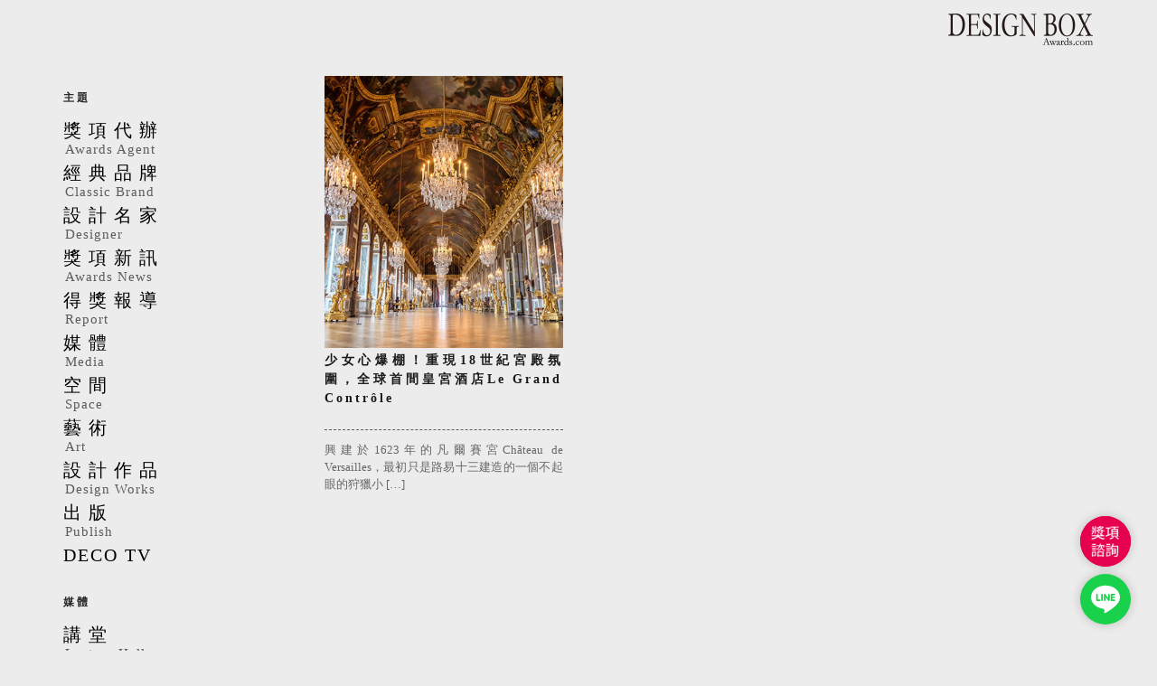

--- FILE ---
content_type: text/html; charset=UTF-8
request_url: https://yusi-group.com/tag/%E5%85%A8%E7%90%83%E9%A6%96%E9%96%93%E7%9A%87%E5%AE%AE%E9%85%92%E5%BA%97/
body_size: 26585
content:
<!DOCTYPE html>
<html lang=zh-TW>
<head>
<meta charset=UTF-8>
<meta name=viewport content="width=device-width, initial-scale=1, user-scalable=yes">
<link rel=profile href="https://gmpg.org/xfn/11">
<meta name=robots content='index, follow, max-image-preview:large, max-snippet:-1, max-video-preview:-1'/>
<!-- This site is optimized with the Yoast SEO plugin v26.7 - https://yoast.com/wordpress/plugins/seo/ -->
<title>全球首間皇宮酒店 - 設計盒子DESIGN BOX</title>
<link rel=canonical href="https://yusi-group.com/tag/全球首間皇宮酒店/"/>
<meta property=og:locale content=zh_TW />
<meta property=og:type content=article />
<meta property=og:title content="全球首間皇宮酒店 - 設計盒子DESIGN BOX"/>
<meta property=og:url content="https://yusi-group.com/tag/全球首間皇宮酒店/"/>
<meta property=og:site_name content="設計盒子DESIGN BOX"/>
<meta property=og:image content="https://yusi-group.com/wp-content/uploads/2022/02/social.jpg"/>
<meta property=og:image:width content=400 />
<meta property=og:image:height content=400 />
<meta property=og:image:type content="image/jpeg"/>
<meta name=twitter:card content=summary_large_image />
<script type="application/ld+json" class=yoast-schema-graph>{"@context":"https://schema.org","@graph":[{"@type":"CollectionPage","@id":"https://yusi-group.com/tag/%e5%85%a8%e7%90%83%e9%a6%96%e9%96%93%e7%9a%87%e5%ae%ae%e9%85%92%e5%ba%97/","url":"https://yusi-group.com/tag/%e5%85%a8%e7%90%83%e9%a6%96%e9%96%93%e7%9a%87%e5%ae%ae%e9%85%92%e5%ba%97/","name":"全球首間皇宮酒店 - 設計盒子DESIGN BOX","isPartOf":{"@id":"https://yusi-group.com/#website"},"primaryImageOfPage":{"@id":"https://yusi-group.com/tag/%e5%85%a8%e7%90%83%e9%a6%96%e9%96%93%e7%9a%87%e5%ae%ae%e9%85%92%e5%ba%97/#primaryimage"},"image":{"@id":"https://yusi-group.com/tag/%e5%85%a8%e7%90%83%e9%a6%96%e9%96%93%e7%9a%87%e5%ae%ae%e9%85%92%e5%ba%97/#primaryimage"},"thumbnailUrl":"https://yusi-group.com/wp-content/uploads/2022/03/封面2-2.jpg","breadcrumb":{"@id":"https://yusi-group.com/tag/%e5%85%a8%e7%90%83%e9%a6%96%e9%96%93%e7%9a%87%e5%ae%ae%e9%85%92%e5%ba%97/#breadcrumb"},"inLanguage":"zh-TW"},{"@type":"ImageObject","inLanguage":"zh-TW","@id":"https://yusi-group.com/tag/%e5%85%a8%e7%90%83%e9%a6%96%e9%96%93%e7%9a%87%e5%ae%ae%e9%85%92%e5%ba%97/#primaryimage","url":"https://yusi-group.com/wp-content/uploads/2022/03/封面2-2.jpg","contentUrl":"https://yusi-group.com/wp-content/uploads/2022/03/封面2-2.jpg","width":350,"height":400,"caption":"旅行｜少女心爆棚！重現18世紀宮殿氛圍，全球首間皇宮酒店Château de Versailles!｜設計盒子DESIGN BOX"},{"@type":"BreadcrumbList","@id":"https://yusi-group.com/tag/%e5%85%a8%e7%90%83%e9%a6%96%e9%96%93%e7%9a%87%e5%ae%ae%e9%85%92%e5%ba%97/#breadcrumb","itemListElement":[{"@type":"ListItem","position":1,"name":"Home","item":"https://yusi-group.com/"},{"@type":"ListItem","position":2,"name":"全球首間皇宮酒店"}]},{"@type":"WebSite","@id":"https://yusi-group.com/#website","url":"https://yusi-group.com/","name":"設計盒子DESIGN BOX","description":"","potentialAction":[{"@type":"SearchAction","target":{"@type":"EntryPoint","urlTemplate":"https://yusi-group.com/?s={search_term_string}"},"query-input":{"@type":"PropertyValueSpecification","valueRequired":true,"valueName":"search_term_string"}}],"inLanguage":"zh-TW"}]}</script>
<!-- / Yoast SEO plugin. -->
<link rel=dns-prefetch href='//fonts.googleapis.com'/>
<link rel=dns-prefetch href='//use.fontawesome.com'/>
<style id=wp-img-auto-sizes-contain-inline-css type='text/css'>img:is([sizes=auto i],[sizes^="auto," i]){contain-intrinsic-size:3000px 1500px}</style>
<link rel=stylesheet id=elementor-frontend-css href='https://yusi-group.com/wp-content/uploads/elementor/css/custom-frontend.min.css?ver=1747795479' type='text/css' media=all />
<link rel=stylesheet id=elementor-post-1301-css href='https://yusi-group.com/wp-content/uploads/elementor/css/post-1301.css?ver=1747795453' type='text/css' media=all />
<style id=wp-emoji-styles-inline-css type='text/css'>img.wp-smiley,img.emoji{display:inline!important;border:none!important;box-shadow:none!important;height:1em!important;width:1em!important;margin:0 .07em!important;vertical-align:-.1em!important;background:none!important;padding:0!important}</style>
<link rel=stylesheet id=wp-block-library-css href='https://yusi-group.com/wp-includes/css/dist/block-library/style.min.css?ver=6.9' type='text/css' media=all />
<style id=classic-theme-styles-inline-css type='text/css'>.wp-block-button__link{color:#fff;background-color:#32373c;border-radius:9999px;box-shadow:none;text-decoration:none;padding:calc(.667em + 2px) calc(1.333em + 2px);font-size:1.125em}.wp-block-file__button{background:#32373c;color:#fff;text-decoration:none}</style>
<style id=font-awesome-svg-styles-default-inline-css type='text/css'>.svg-inline--fa{display:inline-block;height:1em;overflow:visible;vertical-align:-.125em}</style>
<link rel=stylesheet id=font-awesome-svg-styles-css href='https://yusi-group.com/wp-content/uploads/font-awesome/v5.15.4/css/svg-with-js.css' type='text/css' media=all />
<style id=font-awesome-svg-styles-inline-css type='text/css'>.wp-block-font-awesome-icon svg::before,.wp-rich-text-font-awesome-icon svg::before{content:unset}</style>
<link rel=stylesheet id=gsb-front-css href='https://yusi-group.com/wp-content/plugins/sticky-chat-widget/dist/front/css/front.css?ver=1.4.0' type='text/css' media=all />
<style id=woocommerce-inline-inline-css type='text/css'>.woocommerce form .form-row .required{visibility:visible}</style>
<link rel=stylesheet id=qi-addons-for-elementor-grid-style-css href='https://yusi-group.com/wp-content/plugins/qi-addons-for-elementor/assets/css/grid.min.css?ver=1.9.5' type='text/css' media=all />
<link rel=stylesheet id=qi-addons-for-elementor-helper-parts-style-css href='https://yusi-group.com/wp-content/plugins/qi-addons-for-elementor/assets/css/helper-parts.min.css?ver=1.9.5' type='text/css' media=all />
<link rel=stylesheet id=qi-addons-for-elementor-style-css href='https://yusi-group.com/wp-content/plugins/qi-addons-for-elementor/assets/css/main.min.css?ver=1.9.5' type='text/css' media=all />
<link rel=stylesheet id=swiper-css href='https://yusi-group.com/wp-content/plugins/qi-addons-for-elementor/assets/plugins/swiper/8.4.5/swiper.min.css?ver=8.4.5' type='text/css' media=all />
<link rel=stylesheet id=qode-essential-addons-style-css href='https://yusi-group.com/wp-content/plugins/qode-essential-addons/assets/css/main.min.css?ver=1.6.6' type='text/css' media=all />
<link rel=stylesheet id=qi-google-fonts-css href='https://fonts.googleapis.com/css?family=DM+Sans%3A400%2C500%2C600%2C700%2C300&#038;subset=latin-ext&#038;display=swap&#038;ver=1.0.0' type='text/css' media=all />
<link rel=stylesheet id=qi-grid-css href='https://yusi-group.com/wp-content/themes/qi/assets/css/grid.min.css?ver=1.3' type='text/css' media=all />
<link rel=stylesheet id=qi-main-css href='https://yusi-group.com/wp-content/themes/qi/assets/css/main.min.css?ver=1.3' type='text/css' media=all />
<style id=qi-main-inline-css type='text/css'>#qodef-back-to-top .qodef-back-to-top-icon{color:#fff;background-color:#515151;border-radius:0}#qodef-back-to-top:hover .qodef-back-to-top-icon{color:#fff;background-color:#838383}#qodef-back-to-top .qodef-back-to-top-icon svg{width:18px}.widget.widget_recent_entries ul li .post-date,body[class*="theme-qi"] .qodef-blog .qodef-info-style .qodef-e-info-item a,body[class*="theme-qi"] .qodef-blog .qodef-info-style .qodef-e-info-item:after,body[class*="theme-qi"] .qodef-blog-shortcode.qodef-item-layout--standard .qodef-blog-item .qodef-e-info.qodef-info--top .qodef-e-info-item a,body[class*="theme-qi"] .qodef-blog-shortcode.qodef-item-layout--standard .qodef-blog-item .qodef-e-info.qodef-info--top .qodef-e-info-item:after,body[class*="theme-qi"] .widget.widget_rss ul a.rsswidget,body[class*="theme-qi"] #qodef-page-comments-list .qodef-comment-item .qodef-e-date a,body[class*="the-two"] .qodef-blog .qodef-e-info .qodef-e-info-item a,body[class*="the-two"] .qodef-blog-shortcode.qodef-item-layout--standard .qodef-blog-item .qodef-e-info.qodef-info--top .qodef-e-info-item a,body[class*="the-two"] .widget.widget_rss ul a.rsswidget,body[class*="the-two"] #qodef-page-comments-list .qodef-comment-item .qodef-e-date a{color:#666;font-size:15px;line-height:25px;font-style:normal;font-weight:400;text-decoration:none;letter-spacing:0;text-transform:none}body[class*="theme-qi"] .qodef-blog .qodef-info-style,body[class*="theme-qi"] .qodef-blog-shortcode.qodef-item-layout--standard .qodef-blog-item .qodef-e-info.qodef-info--top .qodef-e-info-item{color:#666}body[class*="theme-qi"] .qodef-blog .qodef-info-style .qodef-e-info-item a:hover,body[class*="theme-qi"] .qodef-blog .qodef-info-style .qodef-e-info-item a:focus,body[class*="theme-qi"] .qodef-blog-shortcode.qodef-item-layout--standard .qodef-blog-item .qodef-e-info .qodef-e-info-item a:hover,body[class*="theme-qi"] .qodef-blog-shortcode.qodef-item-layout--standard .qodef-blog-item .qodef-e-info .qodef-e-info-item a:focus,body[class*="theme-qi"] #qodef-page-comments-list .qodef-comment-item .qodef-e-date a:hover,body[class*="theme-qi"] #qodef-page-comments-list .qodef-comment-item .qodef-e-date a:focus,body[class*="theme-qi"] .widget.widget_rss ul a.rsswidget:hover,body[class*="the-two"] .qodef-blog .qodef-e-info .qodef-e-info-item a:hover,body[class*="the-two"] .qodef-blog .qodef-e-info .qodef-e-info-item a:focus,body[class*="the-two"] .qodef-blog-shortcode.qodef-item-layout--standard .qodef-blog-item .qodef-e-info .qodef-e-info-item a:hover,body[class*="the-two"] .qodef-blog-shortcode.qodef-item-layout--standard .qodef-blog-item .qodef-e-info .qodef-e-info-item a:focus,body[class*="the-two"] #qodef-page-comments-list .qodef-comment-item .qodef-e-date a:hover,body[class*="the-two"] #qodef-page-comments-list .qodef-comment-item .qodef-e-date a:focus,body[class*="the-two"] .widget.widget_rss ul a.rsswidget:hover{color:#000;text-decoration:none}.qodef-blog.qodef--list{text-align:left}.qodef-blog.qodef--list .qodef-blog-item .qodef-e-info{justify-content:flex-start}label{color:#232323;font-size:14px;line-height:32px;font-style:normal;font-weight:400;letter-spacing:0;text-transform:none}#qodef-page-comments-form .qodef-comment-form .comment-form-cookies-consent,.qodef-woo-results .woocommerce-result-count,.widget.woocommerce.widget_price_filter .price_slider_amount .price_label{color:#232323}input[type="text"],input[type="email"],input[type="url"],input[type="password"],input[type="number"],input[type="tel"],input[type="search"],input[type="date"],textarea,select,body .select2-container--default .select2-selection--single,body .select2-container--default .select2-selection--multiple,.widget[class*="_search"] button.qodef-search-form-button,.wp-block-search .wp-block-search__input,.wp-block-search.wp-block-search__button-inside .wp-block-search__inside-wrapper,.widget.widget_block .wp-block-woocommerce-product-search input{padding:11px}input[type="submit"],button[type="submit"],.qodef-theme-button.qodef--filled,button.qodef-theme-button.qodef--filled,#qodef-woo-page .added_to_cart,#qodef-woo-page .button,.qodef-woo-shortcode .added_to_cart,.qodef-woo-shortcode .button,.widget.woocommerce .button,.woocommerce-page div.woocommerce>.return-to-shop a,.woocommerce-account .button,#qodef-page-header .widget.woocommerce.widget_shopping_cart .buttons a,.widget.woocommerce.widget_shopping_cart .buttons a{color:#fff;font-size:14px;line-height:22px;font-style:normal;font-weight:500;letter-spacing:.7px;text-transform:none;background-color:#000;border-color:#000;border-width:1px;border-style:solid;border-radius:0;padding:14px 55px}input[type="submit"]:hover,button[type="submit"]:hover,input[type="submit"]:focus,button[type="submit"]:focus,.qodef-theme-button.qodef--filled:hover,button.qodef-theme-button.qodef--filled:hover,.qodef-theme-button.qodef--filled:focus,button.qodef-theme-button.qodef--filled:focus,#qodef-woo-page .added_to_cart:hover,#qodef-woo-page .button:hover,.qodef-woo-shortcode .added_to_cart:hover,.qodef-woo-shortcode .button:hover,.widget.woocommerce .button:hover,#qodef-woo-page .added_to_cart:focus,#qodef-woo-page .button:focus,.qodef-woo-shortcode .added_to_cart:focus,.qodef-woo-shortcode .button:focus,.widget.woocommerce .button:focus,.woocommerce-page div.woocommerce>.return-to-shop a:hover,.woocommerce-page div.woocommerce>.return-to-shop a:focus,.woocommerce-account .button:hover,.woocommerce-account .button:focus,#qodef-page-header .widget.woocommerce.widget_shopping_cart .buttons a:hover,.widget.woocommerce.widget_shopping_cart .buttons a:hover{color:#000;background-color:#fff;border-color:#000}.qodef-theme-button.qodef--simple,button.qodef-theme-button.qodef--simple,.qodef-woo-shortcode-product-list.qodef-item-layout--info-on-image .qodef-woo-product-inner .added_to_cart,.qodef-woo-shortcode-product-list.qodef-item-layout--info-on-image .qodef-woo-product-inner .button,#qodef-woo-page .qodef-woo-to-swap .button,#qodef-woo-page .qodef-woo-to-swap .added_to_cart{color:#232323;font-size:14px;line-height:22px;font-style:normal;font-weight:500;text-decoration:none;letter-spacing:.5px;text-transform:none}.qodef-theme-button.qodef--simple:hover,button.qodef-theme-button.qodef--simple:hover,.qodef-woo-shortcode-product-list.qodef-item-layout--info-on-image .qodef-woo-product-inner .added_to_cart:hover,.qodef-woo-shortcode-product-list.qodef-item-layout--info-on-image .qodef-woo-product-inner .button:hover,#qodef-woo-page .qodef-woo-to-swap .button:hover,#qodef-woo-page .qodef-woo-to-swap .added_to_cart:hover,.qodef-theme-button.qodef--simple:focus,button.qodef-theme-button.qodef--simple:focus,.qodef-woo-shortcode-product-list.qodef-item-layout--info-on-image .qodef-woo-product-inner .added_to_cart:focus,.qodef-woo-shortcode-product-list.qodef-item-layout--info-on-image .qodef-woo-product-inner .button:focus,#qodef-woo-page .qodef-woo-to-swap .button:focus,#qodef-woo-page .qodef-woo-to-swap .added_to_cart:focus{color:#232323}#qodef-page-footer-top-area{background-color:#222}#qodef-page-footer-top-area-inner{padding-top:140px;padding-bottom:103px;padding-left:3.6%!important;padding-right:3.6%!important;border-top-width:0}#qodef-page-footer-top-area .widget{margin-bottom:0}#qodef-page-footer-top-area .widget .qodef-widget-title{margin-bottom:0}#qodef-page-footer-bottom-area-inner{border-top-width:0}#qodef-fullscreen-area{background-color:#ececec}.qodef-fullscreen-menu-opener{color:#3b3b3b;width:15px}.qodef-fullscreen-menu-opener:hover,.qodef-fullscreen-menu-opener:focus{color:#3b3b3b}#qodef-fullscreen-area .qodef-fullscreen-menu-close{color:#3b3b3b;width:15px}#qodef-fullscreen-area .qodef-fullscreen-menu-close:hover,#qodef-fullscreen-area .qodef-fullscreen-menu-close:focus{color:#3b3b3b}.qodef-fullscreen-menu>ul>li>a{color:#515151;font-size:18px;line-height:21px}.qodef-fullscreen-menu>ul>li>a:hover{color:#515151}.qodef-fullscreen-menu ul li ul li>a{color:#515151;font-size:16px;line-height:21px}.qodef-fullscreen-menu ul li ul li>a:hover{color:#515151}.qodef-fullscreen-menu ul li ul li.current-menu-ancestor>a,.qodef-fullscreen-menu ul li ul li.current-menu-item>a{color:#515151}body{background-color:#ececec}#qodef-page-inner{padding:0 15px 0 15px}@media only screen and (max-width:1024px){#qodef-page-inner{padding:0 15px 0 15px}}#qodef-top-area{background-color:#222}#qodef-top-area-inner{height:40px;padding-left:3.6%;padding-right:3.6%}#qodef-page-header .qodef-header-logo-link{height:60px}#qodef-page-mobile-header .qodef-mobile-header-logo-link{height:60px}.qodef-header-navigation ul li>.sub-menu{background-color:#ececec}#qodef-page-header .widget.woocommerce.widget_shopping_cart .widgettitle{color:#232323;font-size:13px;line-height:22px;font-style:normal;font-weight:600;letter-spacing:.65px;text-transform:uppercase}.qodef-header-navigation>ul>li>a,#qodef-page-header .widget_qode_essential_addons_icon_svg .qodef-m-text{color:#232323;font-size:13px;line-height:22px;font-style:normal;font-weight:600;letter-spacing:.65px;text-transform:uppercase}.qodef-header-navigation>ul>li>a:hover,.qodef-header-navigation>ul>li>a:focus{color:#232323;text-decoration:none}.qodef-header-navigation>ul>li.current-menu-ancestor>a,.qodef-header-navigation>ul>li.current-menu-item>a{color:#232323}.qodef-woo-product-list .qodef-woo-product-categories,.qodef-woo-shortcode-product-list .qodef-woo-product-categories{font-size:17px;line-height:22px}.qodef-woo-product-list .qodef-woo-product-categories a:hover,.qodef-woo-product-list .qodef-woo-product-categories a:focus,.qodef-woo-shortcode-product-list .qodef-woo-product-categories a:hover,.qodef-woo-shortcode-product-list .qodef-woo-product-categories a:focus{text-decoration:none}#qodef-woo-page .price,.qodef-woo-shortcode .price,body[class*="theme-qi"] .widget.woocommerce.widget_products ul li .amount,body[class*="theme-qi"] .widget.woocommerce.widget_recent_reviews ul li .amount,body[class*="theme-qi"] .widget.woocommerce.widget_recently_viewed_products ul li .amount,body[class*="theme-qi"] .widget.woocommerce.widget_top_rated_products ul li .amount{color:#666;font-size:15px;line-height:25px;font-style:normal;font-weight:400;text-decoration:none;letter-spacing:0;text-transform:uppercase}#qodef-woo-page.qodef--single .entry-summary .price{color:#232323;font-size:24px;line-height:30px}#qodef-woo-page .price del,.qodef-woo-shortcode .price del{color:#666}#qodef-woo-page.qodef--single .entry-summary .price del{color:#232323}#qodef-woo-page.qodef--single .product_meta>*{color:#232323;font-size:14px;line-height:14px;font-style:normal;font-weight:500;text-decoration:none;letter-spacing:1.6px;text-transform:uppercase}#qodef-woo-page .qodef-woo-ratings .qodef-m-star,#qodef-woo-page.qodef--single #review_form .comment-form-rating a{color:#232323}#qodef-woo-page.qodef--single .product_meta>*>a,#qodef-woo-page.qodef--single .product_meta>*>span,#qodef-woo-page.qodef--single .shop_attributes td,#qodef-woo-page.qodef--single .woocommerce-Reviews .comment-text .meta time{color:#666;font-size:16px;line-height:22px;font-style:normal;font-weight:400;text-decoration:none;letter-spacing:0;text-transform:capitalize}#qodef-woo-page.qodef--single .product_meta>*>a:hover,#qodef-woo-page.qodef--single .product_meta>*>a:focus{color:#000;text-decoration:none}.qodef-search-opener{color:#000}.qodef-search-opener .qodef-m-icon{width:14px}.qodef-search-cover-form .qodef-m-close{color:#000;width:14px}.qodef-search-cover-form .qodef-m-form-field{font-size:16px;line-height:22px;font-style:normal;font-weight:400;letter-spacing:0;text-transform:none}#qodef-page-sidebar .widget{margin-bottom:41px}.qodef-page-title{background-color:#f3f3f3}.qodef-page-title .qodef-m-title{color:#232323}body{color:#666;font-size:15px;line-height:25px;font-style:normal;font-weight:400;letter-spacing:0;text-transform:none}.mfp-bottom-bar .mfp-counter,.mfp-bottom-bar .mfp-title{font-size:15px;line-height:25px;font-style:normal;font-weight:400;letter-spacing:0;text-transform:none}p{margin-top:0;margin-bottom:0}h1,.qodef-h1{color:#232323;font-size:35px;line-height:35px;font-style:normal;font-weight:500;letter-spacing:1.75px;text-transform:uppercase;margin-top:0;margin-bottom:0}h2,.qodef-h2{color:#232323;font-size:24px;line-height:24px;font-style:normal;font-weight:500;letter-spacing:1.2px;text-transform:uppercase;margin-top:0;margin-bottom:0}#qodef-woo-page.qodef--checkout #customer_details h3,#qodef-woo-page.qodef--checkout #order_review_heading{color:#232323;font-size:24px;line-height:24px;font-style:normal;font-weight:500;letter-spacing:1.2px;text-transform:uppercase}h3,.qodef-h3{color:#232323;font-size:18px;font-style:normal;font-weight:500;text-transform:uppercase;margin-top:0;margin-bottom:0}#qodef-woo-page.qodef--single .woocommerce-Reviews .woocommerce-Reviews-title,#qodef-woo-page.qodef--single #review_form .comment-reply-title,#qodef-woo-page.qodef--cart .cart_totals>h2,#qodef-woo-page.qodef--cart .cross-sells>h2,.woocommerce-page div.woocommerce>.cart-empty,body[class*="theme-qi"] #qodef-related-posts .qodef-m-title{color:#232323;font-size:18px;font-style:normal;font-weight:500;text-transform:uppercase}h4,.qodef-h4{color:#232323;font-size:18px;line-height:18px;font-style:normal;font-weight:500;letter-spacing:1.8px;text-transform:uppercase;margin-top:0;margin-bottom:0}h5,.qodef-h5{color:#232323;font-size:16px;line-height:16px;font-style:normal;font-weight:500;letter-spacing:.8px;text-transform:uppercase;margin-top:0;margin-bottom:0}.woocommerce-page div.woocommerce .shop_table th,#qodef-woo-page.qodef--cart .shop_table td.product-name a{color:#232323;font-size:16px;line-height:16px;font-style:normal;font-weight:500;letter-spacing:.8px;text-transform:uppercase}#qodef-woo-page.qodef--single .woocommerce-tabs .wc-tabs li a{font-size:16px;line-height:16px;font-style:normal;font-weight:500;letter-spacing:.8px;text-transform:uppercase}h6,.qodef-h6{color:#232323;font-size:14px;line-height:14px;font-style:normal;font-weight:500;letter-spacing:1.6px;text-transform:uppercase;margin-top:0;margin-bottom:0}#qodef-page-sidebar .widget.widget_recent_entries ul li a,#qodef-page-sidebar .wp-block-latest-posts li a,#qodef-page-wrapper .widget.woocommerce a .product-title,#qodef-woo-page.qodef--single .shop_attributes th,#qodef-woo-page.qodef--single .woocommerce-Reviews .woocommerce-review__author{color:#232323;font-size:14px;line-height:14px;font-style:normal;font-weight:500;letter-spacing:1.6px;text-transform:uppercase}a,p a{color:#666;font-style:normal;font-weight:400;text-decoration:none}a:hover,p a:hover,a:focus,p a:focus,.woocommerce-account .woocommerce-MyAccount-navigation ul li.is-active a,#qodef-woo-page.qodef--single .woocommerce-product-rating .woocommerce-review-link:hover,.qodef-page-title .qodef-breadcrumbs a:hover,#qodef-page-comments-list .qodef-comment-item .qodef-e-links a:hover{color:#000;text-decoration:none;outline:none}h1 a:hover,h1 a:focus,.qodef-woo-shortcode-product-list .qodef-woo-product-inner:hover h1.qodef-woo-product-title{color:#232323;text-decoration:none}h2 a:hover,h2 a:focus,.qodef-woo-shortcode-product-list .qodef-woo-product-inner:hover h2.qodef-woo-product-title{color:#232323;text-decoration:none}h3 a:hover,h3 a:focus,.qodef-woo-shortcode-product-list .qodef-woo-product-inner:hover h3.qodef-woo-product-title{color:#232323;text-decoration:none}h4 a:hover,h4 a:focus,.qodef-woo-shortcode-product-list .qodef-woo-product-inner:hover h4.qodef-woo-product-title{color:#232323;text-decoration:none}h5 a:hover,h5 a:focus,#qodef-woo-page.qodef--cart .shop_table td.product-name a:hover,#qodef-woo-page.qodef--single .woocommerce-tabs .wc-tabs li a:hover,#qodef-woo-page.qodef--single .woocommerce-tabs .wc-tabs li.active a,#qodef-woo-page.qodef--single .woocommerce-tabs .wc-tabs li.ui-state-active a,#qodef-woo-page.qodef--single .woocommerce-tabs .wc-tabs li.ui-state-hover a,.qodef-woo-shortcode-product-list .qodef-woo-product-inner:hover h5.qodef-woo-product-title{color:#232323;text-decoration:none}h6 a:hover,h6 a:focus,#qodef-page-sidebar .widget.widget_recent_entries ul li a:hover,#qodef-page-sidebar .wp-block-latest-posts li a:hover,.qodef-woo-shortcode-product-list .qodef-woo-product-inner:hover h6.qodef-woo-product-title{color:#232323;text-decoration:none}.qodef-header--minimal #qodef-page-header{height:60px;background-color:#ececec}.qodef-header--minimal #qodef-page-header-inner{padding-left:15px;padding-right:15px}.qodef-mobile-header--minimal .qodef-mobile-header-navigation{background-color:#ececec}.qodef-mobile-header--minimal #qodef-page-mobile-header{height:115px;background-color:#ececec}.qodef-mobile-header--minimal #qodef-page-mobile-header-inner{padding-left:15px;padding-right:15px}.qodef-mobile-header--minimal .qodef-mobile-header-navigation > ul:not(.qodef-content-grid) {padding-left:15px;padding-right:15px}.qodef-mobile-header-navigation>ul>li>a{color:#515151;font-size:13px;line-height:22px;font-style:normal;font-weight:500;letter-spacing:.65px;text-transform:uppercase}.qodef-mobile-header-navigation>ul>li>.qodef-mobile-menu-item-icon{color:#515151}.qodef-mobile-header-navigation>ul>li>a:hover,.qodef-mobile-header-navigation>ul>li>a:focus{color:#515151;text-decoration:none}.qodef-mobile-header-navigation>ul>li>.qodef-mobile-menu-item-icon:hover,.qodef-mobile-header-navigation>ul>li>.qodef-mobile-menu-item-icon:focus{color:#515151}.qodef-mobile-header-navigation>ul>li.current-menu-ancestor>a,.qodef-mobile-header-navigation>ul>li.current-menu-item>a{color:#515151;text-decoration:underline}.qodef-mobile-header-navigation>ul>li.current-menu-ancestor>.qodef-mobile-menu-item-icon,.qodef-mobile-header-navigation>ul>li.current-menu-item>.qodef-mobile-menu-item-icon{color:#515151}@media only screen and (max-width:1366px){body{font-size:15px;line-height:25px;letter-spacing:0}h1,.qodef-h1{font-size:35px;line-height:35px;letter-spacing:1.75px}h2,.qodef-h2{font-size:24px;line-height:24px;letter-spacing:1.2px}#qodef-woo-page.qodef--checkout #customer_details h3,#qodef-woo-page.qodef--checkout #order_review_heading{font-size:24px;line-height:24px;letter-spacing:1.2px}h4,.qodef-h4{font-size:18px;line-height:18px;letter-spacing:1.8px}h5,.qodef-h5{font-size:16px;line-height:16px;letter-spacing:.8px}#qodef-woo-page.qodef--single .woocommerce-tabs .wc-tabs li a,.woocommerce-page div.woocommerce .shop_table th,#qodef-woo-page.qodef--cart .shop_table td.product-name a{font-size:16px;line-height:16px;letter-spacing:.8px}h6,.qodef-h6{font-size:14px;line-height:14px;letter-spacing:1.6px}#qodef-page-sidebar .widget.widget_recent_entries ul li a,#qodef-page-sidebar .wp-block-latest-posts li a,#qodef-woo-page.qodef--single .shop_attributes th,#qodef-woo-page.qodef--single .woocommerce-Reviews .woocommerce-review__author{font-size:14px;line-height:14px;letter-spacing:1.6px}}@media only screen and (max-width:1024px){.qodef-fullscreen-menu>ul>li>a{font-size:16px;line-height:21px}body{font-size:15px;line-height:25px;letter-spacing:0}h1,.qodef-h1{font-size:35px;line-height:35px;letter-spacing:1.75px}h2,.qodef-h2{font-size:24px;line-height:24px;letter-spacing:1.2px}#qodef-woo-page.qodef--checkout #customer_details h3,#qodef-woo-page.qodef--checkout #order_review_heading{font-size:24px;line-height:24px;letter-spacing:1.2px}h4,.qodef-h4{font-size:18px;line-height:18px;letter-spacing:1.8px}h5,.qodef-h5{font-size:16px;line-height:16px;letter-spacing:.8px}#qodef-woo-page.qodef--single .woocommerce-tabs .wc-tabs li a,.woocommerce-page div.woocommerce .shop_table th,#qodef-woo-page.qodef--cart .shop_table td.product-name a{font-size:16px;line-height:16px;letter-spacing:.8px}h6,.qodef-h6{font-size:14px;line-height:14px;letter-spacing:1.6px}#qodef-page-sidebar .widget.widget_recent_entries ul li a,#qodef-page-sidebar .wp-block-latest-posts li a,#qodef-woo-page.qodef--single .shop_attributes th,#qodef-woo-page.qodef--single .woocommerce-Reviews .woocommerce-review__author{font-size:14px;line-height:14px;letter-spacing:1.6px}}@media only screen and (max-width:768px){body{font-size:15px;line-height:25px;letter-spacing:0}h1,.qodef-h1{font-size:35px;line-height:35px;letter-spacing:1.75px}h2,.qodef-h2{font-size:24px;line-height:24px;letter-spacing:1.2px}#qodef-woo-page.qodef--checkout #customer_details h3,#qodef-woo-page.qodef--checkout #order_review_heading{font-size:24px;line-height:24px;letter-spacing:1.2px}h4,.qodef-h4{font-size:18px;line-height:18px;letter-spacing:1.8px}h5,.qodef-h5{font-size:16px;line-height:16px;letter-spacing:.8px}#qodef-woo-page.qodef--single .woocommerce-tabs .wc-tabs li a,.woocommerce-page div.woocommerce .shop_table th,#qodef-woo-page.qodef--cart .shop_table td.product-name a{font-size:16px;line-height:16px;letter-spacing:.8px}h6,.qodef-h6{font-size:14px;line-height:14px;letter-spacing:1.6px}#qodef-page-sidebar .widget.widget_recent_entries ul li a,#qodef-page-sidebar .wp-block-latest-posts li a,#qodef-woo-page.qodef--single .shop_attributes th,#qodef-woo-page.qodef--single .woocommerce-Reviews .woocommerce-review__author{font-size:14px;line-height:14px;letter-spacing:1.6px}}@media only screen and (max-width:680px){.qodef-fullscreen-menu>ul>li>a{font-size:16px;line-height:21px}body{font-size:15px;line-height:25px;letter-spacing:0}h1,.qodef-h1{font-size:30px;line-height:30px;letter-spacing:1.5px}h2,.qodef-h2{font-size:24px;line-height:24px;letter-spacing:1.2px}#qodef-woo-page.qodef--checkout #customer_details h3,#qodef-woo-page.qodef--checkout #order_review_heading{font-size:24px;line-height:24px;letter-spacing:1.2px}h4,.qodef-h4{font-size:18px;line-height:18px;letter-spacing:1.8px}h5,.qodef-h5{font-size:16px;line-height:16px;letter-spacing:.8px}#qodef-woo-page.qodef--single .woocommerce-tabs .wc-tabs li a,.woocommerce-page div.woocommerce .shop_table th,#qodef-woo-page.qodef--cart .shop_table td.product-name a{font-size:16px;line-height:16px;letter-spacing:.8px}h6,.qodef-h6{font-size:14px;line-height:14px;letter-spacing:1.6px}#qodef-page-sidebar .widget.widget_recent_entries ul li a,#qodef-page-sidebar .wp-block-latest-posts li a,#qodef-woo-page.qodef--single .shop_attributes th,#qodef-woo-page.qodef--single .woocommerce-Reviews .woocommerce-review__author{font-size:14px;line-height:14px;letter-spacing:1.6px}}</style>
<link rel=stylesheet id=qi-style-css href='https://yusi-group.com/wp-content/themes/qi/style.css?ver=1.3' type='text/css' media=all />
<link rel=stylesheet id=font-awesome-official-css href='https://use.fontawesome.com/releases/v5.15.4/css/all.css' type='text/css' media=all integrity="sha384-DyZ88mC6Up2uqS4h/KRgHuoeGwBcD4Ng9SiP4dIRy0EXTlnuz47vAwmeGwVChigm" crossorigin=anonymous />
<link rel=stylesheet id=ekit-widget-styles-css href='https://yusi-group.com/wp-content/plugins/elementskit-lite/widgets/init/assets/css/widget-styles.css?ver=3.7.8' type='text/css' media=all />
<link rel=stylesheet id=ekit-responsive-css href='https://yusi-group.com/wp-content/plugins/elementskit-lite/widgets/init/assets/css/responsive.css?ver=3.7.8' type='text/css' media=all />
<link rel=stylesheet id=font-awesome-official-v4shim-css href='https://use.fontawesome.com/releases/v5.15.4/css/v4-shims.css' type='text/css' media=all integrity="sha384-Vq76wejb3QJM4nDatBa5rUOve+9gkegsjCebvV/9fvXlGWo4HCMR4cJZjjcF6Viv" crossorigin=anonymous />
<style id=font-awesome-official-v4shim-inline-css type='text/css'>@font-face{font-family:"FontAwesome";font-display:block;src:url(https://use.fontawesome.com/releases/v5.15.4/webfonts/fa-brands-400.eot) , url(https://use.fontawesome.com/releases/v5.15.4/webfonts/fa-brands-400.eot?#iefix) format("embedded-opentype") , url(https://use.fontawesome.com/releases/v5.15.4/webfonts/fa-brands-400.woff2) format("woff2") , url(https://use.fontawesome.com/releases/v5.15.4/webfonts/fa-brands-400.woff) format("woff") , url(https://use.fontawesome.com/releases/v5.15.4/webfonts/fa-brands-400.ttf) format("truetype") , url(https://use.fontawesome.com/releases/v5.15.4/webfonts/fa-brands-400.svg#fontawesome) format("svg")}@font-face{font-family:"FontAwesome";font-display:block;src:url(https://use.fontawesome.com/releases/v5.15.4/webfonts/fa-solid-900.eot) , url(https://use.fontawesome.com/releases/v5.15.4/webfonts/fa-solid-900.eot?#iefix) format("embedded-opentype") , url(https://use.fontawesome.com/releases/v5.15.4/webfonts/fa-solid-900.woff2) format("woff2") , url(https://use.fontawesome.com/releases/v5.15.4/webfonts/fa-solid-900.woff) format("woff") , url(https://use.fontawesome.com/releases/v5.15.4/webfonts/fa-solid-900.ttf) format("truetype") , url(https://use.fontawesome.com/releases/v5.15.4/webfonts/fa-solid-900.svg#fontawesome) format("svg")}@font-face{font-family:"FontAwesome";font-display:block;src:url(https://use.fontawesome.com/releases/v5.15.4/webfonts/fa-regular-400.eot) , url(https://use.fontawesome.com/releases/v5.15.4/webfonts/fa-regular-400.eot?#iefix) format("embedded-opentype") , url(https://use.fontawesome.com/releases/v5.15.4/webfonts/fa-regular-400.woff2) format("woff2") , url(https://use.fontawesome.com/releases/v5.15.4/webfonts/fa-regular-400.woff) format("woff") , url(https://use.fontawesome.com/releases/v5.15.4/webfonts/fa-regular-400.ttf) format("truetype") , url(https://use.fontawesome.com/releases/v5.15.4/webfonts/fa-regular-400.svg#fontawesome) format("svg");unicode-range: U+F004-F005,U+F007,U+F017,U+F022,U+F024,U+F02E,U+F03E,U+F044,U+F057-F059,U+F06E,U+F070,U+F075,U+F07B-F07C,U+F080,U+F086,U+F089,U+F094,U+F09D,U+F0A0,U+F0A4-F0A7,U+F0C5,U+F0C7-F0C8,U+F0E0,U+F0EB,U+F0F3,U+F0F8,U+F0FE,U+F111,U+F118-F11A,U+F11C,U+F133,U+F144,U+F146,U+F14A,U+F14D-F14E,U+F150-F152,U+F15B-F15C,U+F164-F165,U+F185-F186,U+F191-F192,U+F1AD,U+F1C1-F1C9,U+F1CD,U+F1D8,U+F1E3,U+F1EA,U+F1F6,U+F1F9,U+F20A,U+F247-F249,U+F24D,U+F254-F25B,U+F25D,U+F267,U+F271-F274,U+F279,U+F28B,U+F28D,U+F2B5-F2B6,U+F2B9,U+F2BB,U+F2BD,U+F2C1-F2C2,U+F2D0,U+F2D2,U+F2DC,U+F2ED,U+F328,U+F358-F35B,U+F3A5,U+F3D1,U+F410,U+F4AD}</style>
<script type="text/javascript" src="https://yusi-group.com/wp-includes/js/jquery/jquery.min.js?ver=3.7.1" id=jquery-core-js></script>
<script type="text/javascript" id=wc-add-to-cart-js-extra>var wc_add_to_cart_params={"ajax_url":"/wp-admin/admin-ajax.php","wc_ajax_url":"/?wc-ajax=%%endpoint%%","i18n_view_cart":"\u67e5\u770b\u8cfc\u7269\u8eca","cart_url":"https://yusi-group.com","is_cart":"","cart_redirect_after_add":"yes"};</script>
<script type="text/javascript" id=woocommerce-js-extra>var woocommerce_params={"ajax_url":"/wp-admin/admin-ajax.php","wc_ajax_url":"/?wc-ajax=%%endpoint%%","i18n_password_show":"\u986f\u793a\u5bc6\u78bc","i18n_password_hide":"\u96b1\u85cf\u5bc6\u78bc"};</script>
<meta name=generator content="WordPress 6.9"/>
<meta name=generator content="WooCommerce 10.4.3"/>
<!-- Global site tag (gtag.js) - Google Analytics -->
<script async src="https://www.googletagmanager.com/gtag/js?id=G-XP2SN1H1E5"></script>
<script>window.dataLayer=window.dataLayer||[];function gtag(){dataLayer.push(arguments);}gtag('js',new Date());gtag('config','G-XP2SN1H1E5');</script>
<!-- Google Tag Manager -->
<script>(function(w,d,s,l,i){w[l]=w[l]||[];w[l].push({'gtm.start':new Date().getTime(),event:'gtm.js'});var f=d.getElementsByTagName(s)[0],j=d.createElement(s),dl=l!='dataLayer'?'&l='+l:'';j.async=true;j.src='https://www.googletagmanager.com/gtm.js?id='+i+dl;f.parentNode.insertBefore(j,f);})(window,document,'script','dataLayer','GTM-W49QLFF');</script>
<!-- End Google Tag Manager -->
<meta name=keywords content="國際競賽報名代辦,室內設計,辦公室廠房室內設計推薦,裝潢設計推薦,餐廳室內設計推薦,獎項代辦,協助報名國際獎項,台北室內設計師推薦"/>
<meta name=description content="設計盒子為全球最專業、經驗最豐富的室內設計國際競賽報名代辦團隊，集結眾多知名室內設計師，於全台各縣市提供室內設計服務，為台北室內設計師推薦名單。設計盒子DESIGN BOX推出多種獎項代辦服務，協助報名國際獎項，包含紅點設計大獎、IF設計大獎等全程服務，為辦公室廠房室內設計推薦、裝潢設計推薦、餐廳室內設計推薦、台北室內設計師推薦的專家。"/>
<meta name=google-site-verification content=y3_ISidSqyB-Iy8VXCdSmnWDvxPldNfC-9_nITxAxSI />
<!-- Google tag (gtag.js) -->
<script async src="https://www.googletagmanager.com/gtag/js?id=G-LGVZJQP2G8"></script>
<script>window.dataLayer=window.dataLayer||[];function gtag(){dataLayer.push(arguments);}gtag('js',new Date());gtag('config','G-LGVZJQP2G8');</script>
<script type="text/javascript">function clickIE4(){if(event.button==2){return false;}}function clickNS4(e){if(document.layers||document.getElementById&&!document.all){if(e.which==2||e.which==3){return false;}}}if(document.layers){document.captureEvents(Event.MOUSEDOWN);document.onmousedown=clickNS4;}else if(document.all&&!document.getElementById){document.onmousedown=clickIE4;}document.oncontextmenu=new Function("return false")</script>
<script type="text/javascript">function disableSelection(target){if(typeof target.onselectstart!="undefined")target.onselectstart=function(){return false}
else if(typeof target.style.MozUserSelect!="undefined")target.style.MozUserSelect="none"
else
target.onmousedown=function(){return false}
target.style.cursor="default"}</script>
<noscript><style>.woocommerce-product-gallery{opacity:1!important}</style></noscript>
<meta name=generator content="Elementor 3.24.7; features: additional_custom_breakpoints; settings: css_print_method-external, google_font-enabled, font_display-auto">
<style>.e-con.e-parent:nth-of-type(n+4):not(.e-lazyloaded):not(.e-no-lazyload),
				.e-con.e-parent:nth-of-type(n+4):not(.e-lazyloaded):not(.e-no-lazyload) * {background-image:none!important}@media screen and (max-height:1024px){.e-con.e-parent:nth-of-type(n+3):not(.e-lazyloaded):not(.e-no-lazyload),
					.e-con.e-parent:nth-of-type(n+3):not(.e-lazyloaded):not(.e-no-lazyload) * {background-image:none!important}}@media screen and (max-height:640px){.e-con.e-parent:nth-of-type(n+2):not(.e-lazyloaded):not(.e-no-lazyload),
					.e-con.e-parent:nth-of-type(n+2):not(.e-lazyloaded):not(.e-no-lazyload) * {background-image:none!important}}</style>
<link rel=icon href="https://yusi-group.com/wp-content/uploads/2021/11/acico-100x100.png" sizes=32x32 />
<link rel=icon href="https://yusi-group.com/wp-content/uploads/2021/11/acico.png" sizes=192x192 />
<link rel=apple-touch-icon href="https://yusi-group.com/wp-content/uploads/2021/11/acico.png"/>
<meta name=msapplication-TileImage content="https://yusi-group.com/wp-content/uploads/2021/11/acico.png"/>
<style type="text/css" id=wp-custom-css>body,html{font-size:16px;font-family:Microsoft\ JhengHei;line-height:1.5}p{margin:0 0 10px 0}.home #other_eading,#qodef-woo-page.qodef--single .related{display:none}a{outline:none!important}h1,h2,h3,h4,h5,h6,.h1,.h2,.h3,.h4,.h5,.h6{line-height:1.5;color:#000;font-family:inherit;text-transform:inherit;letter-spacing:3px}.archive .qodef-grid.qodef-layout--columns.qodef-col-split--3-9>.qodef-grid-inner{gap:15px}.single-product .wp-caption,.single-product figcaption{text-align:left}.single-product .elementor-container .elementor-column.elementor-col-50:nth-child(1){width:auto;max-width:50%;padding-right:50px}.single-product .elementor-container .elementor-column.elementor-col-50:nth-child(2){flex:1}body.category-2517 .qodef-blog .qodef-blog-item .qodef-e-media-image{display:block}body.category-2517 .qodef-blog.qodef--list:not(.qodef-col-num--1) article .qodef-e-media-image img{width:100%;height:auto;aspect-ratio: 300/400;object-fit:cover}#menu-item-107282 a,#menu-item-107283 a{letter-spacing:2px!important}@media (min-width:768px){.qodef-header--minimal #qodef-page-header-inner,.qodef-mobile-header--minimal #qodef-page-mobile-header-inner,#qodef-page-content{width:750px}#qodef-fullscreen-area{}#qodef-page-mobile-header .qodef-mobile-header-logo-link{padding:0 15px}}@media (min-width:992px){.qodef-header--minimal #qodef-page-header-inner,.qodef-mobile-header--minimal #qodef-page-mobile-header-inner,#qodef-page-content{width:970px}#qodef-page-mobile-header .qodef-mobile-header-logo-link{padding:0}.qodef-fullscreen-menu-animate--in #qodef-fullscreen-area{animation:none}.qodef-fullscreen-menu--opened{overflow-y:inherit}}@media (min-width:1200px){.qodef-header--minimal #qodef-page-header-inner,.qodef-mobile-header--minimal #qodef-page-mobile-header-inner,#qodef-page-content{width:1170px;padding:0}.qodef-content-grid{width:1170px}.qodef-header--minimal #qodef-page-header-inner{padding:0 15px;padding:0 16px}#qodef-page-mobile-header .qodef-mobile-header-logo-link{padding:0}}@media only screen and (min-width:1441px){.qodef-content-grid-1200 .qodef-content-grid{width:100%;padding:0}}.qodef-e-content .qodef-e-text h2.qodef-e-post-title a,.elementskit-post-image-card .elementskit-post-body h2.entry-title a{font-size:14px}.elementskit-post-image-card .elementskit-post-body h2.entry-title{line-height:1.2!important}.qodef-grid>.qodef-grid-inner>.qodef-grid-item.qodef-order--2{padding-right:15px}.qodef-blog:not(.qodef-col-num--1) article .qodef-e-media-image img {transition:none;transform:none;will-change:inherit}.qodef-blog:not(.qodef-col-num--1) article .qodef-e-media-image img:hover{transition:transform .4s cubic-bezier(.25,.46,.45,.94)!important;transform:scale(1.005)!important}.portfolio-item-template-default #qodef-page-content{padding-left:16px;padding-right:16px}.qodef-woo-product-image{width:100%}#page_t01 h1{font-size:18px;margin:.83em 0 0 0;font-weight:bold;color:#191a1a}#page_b01{}#page_p01 img{width:100%}#page_c01{}.column_box01{width:100%;display:flex}#top_box01{}#top_box01a{}#top_box01b{}.qodef-blog .qodef-blog-item{margin-bottom:1px}.column_box01a{padding:0 15px}.column_box01b{padding:0 0 0 15px}.column_box01a span{display:block;margin-bottom:10px}.column_box01a img{max-width:181.88px}.column_box01a{width:25%;font-size:12pt;text-align:center}.column_box01b{width:75%}.publish_box01{}.publish_box01 img{width:100%}.publish_box01 h4.elementskit-info-box-title{padding-bottom:10px;font-weight:400!important;letter-spacing:0;border-bottom:1px solid #e5e5e5;font-size:12px!important}#designer_list01{}#designer_list01 h4{font-size:12px;font-weight:bold;letter-spacing:3px}#designer_list01 h4 a{color:#515151}.image_box01{}.image_box01 .qodef-e-inner{}.image_box01 .qodef-e-inner img{width:100%}#cag_info01{font-size:14px;line-height:1.5}#cag_info01 strong{font-size:16px}#cag_info01 p{margin-bottom:15px}.designer_box01{}#qodef-related-posts{display:none}.qodef-e-text{font-size:8pt;line-height:1.5;text-align:justify}hr:not(.is-style-wide):not(.is-style-dots){width:100%;max-width:100%;background:rgba(2,21,16,.2);margin:50px 0}.qodef-e-text a{color:#00f}.qodef-e-text p{margin:0 0 10px 0}.qodef-blog.qodef--single .qodef-blog-item .qodef-e-content{border-width:0}.qodef-blog.qodef--single .qodef-blog-item.format-standard .qodef-e-media{display:none}.ekit-wid-con .elementskit-post-image-card:hover .elementskit-entry-thumb>img{-webkit-transform:scale(1) rotate(0deg);transform:scale(1) rotate(0deg);opacity:1}.qodef-blog.qodef--single .qodef-blog-item .qodef-e-title{font-size:16px;margin-bottom:calc(1em + 10px);padding-top:3px;color:#191a1a;font-weight:bold;line-height:1.5}.qodef-e-info.qodef-info--top.qodef-info-style{display:none}.qodef-e-text h2,#post_box01 h2{margin:0 0 .5em!important;padding:0 0 1em;border-bottom:1px dashed #5b5b5b;height:auto}.qodef-blog .qodef-blog-item .qodef-e-excerpt{font-size:10pt;text-align:justify;line-height:1.5}.qodef-blog:not(.qodef-col-num--1) article:hover .qodef-e-media-image img {transform:scale(1.0)}.qodef-e-text h2 a,#post_box01 h2 a{font-size:16px;color:#191a1a!important;display:block;padding-top:3px;font-weight:bold}:not(.qodef-col-num--1).qodef-blog .qodef-blog-item.has-post-thumbnail .qodef-e-content{padding:0}.qodef-portfolio-single .qodef-variations--big .qodef-portfolio-info{display:none}.qodef-grid.qodef-layout--columns.qodef-col-split--9-3>.qodef-grid-inner{grid-template-columns:none}.product_t01{}.brand_box01{}#qodef-woo-page.qodef--single .qodef-woo-single-image{width:33.333%;padding:0 15px 15px 0}#qodef-woo-page.qodef--single .entry-summary{padding:0 0 15px 15px}#qodef-woo-page.qodef--single .product_meta{display:none}#qodef-woo-page.qodef--single .entry-summary{flex:1}#qodef-woo-page.qodef--single .woocommerce-tabs .wc-tabs{display:none}#qodef-woo-page.qodef--single .woocommerce-tabs{display:block;margin-top:15px;border-width:0;padding:0}#qodef-woo-page.qodef--single .woocommerce-tabs .wc-tab{margin-top:0}.publicity_01{margin-bottom:15px!important;display:block;background:#fff;padding:20px;font-size:16px;line-height:1.75;border-radius:6px;box-shadow:10px 10px 10px rgba(0,0,0,.1)}.elementor-column-gap-default>.elementor-column>.elementor-element-populated{padding:0 0 10px;margin-bottom:13px}#qodef-woo-page.qodef--single .qodef-woo-single-inner{margin:0}.qodef-woo-product-list .qodef-woo-product-image-inner{display:none}.qodef-woo-product-list .qodef-woo-product-content{margin:0;padding:0}#qodef-woo-page .qodef-woo-product-title{display:block;margin:.83em 0 0 0;font-size:12px;text-align:left;font-weight:bold;line-height:100%;letter-spacing:3px;color:#515151}#qodef-woo-page .qodef-woo-product-title:hover{color:#515151}.qodef-grid.qodef-gutter--huge>.qodef-grid-inner{gap:30px}#qodef-page-outer #qodef-page-inner{padding:0}#qodef-page-content{margin:0 auto}#left_award01 li,#menu-left_menu01 li,#left_award01 ul{list-style:none}#menu-left_menu01 li ul,#menu-left_menu01 ul li,#menu-woo_list li ul,#menu-blog_list ul li,#left_award01 li ul,#left_award01 ul li{margin-left:0}#menu-woo_list li a,#menu-left_menu01 li a,#left_award01 li a,#menu-blog_list li a{font-size:12px;line-height:1.5;display:block;color:#272727;letter-spacing:3px;margin-bottom:12px;font-weight:bold}#left_award01 li ul,#menu-left_menu01 li ul,#menu-woo_list li ul,#menu-blog_list li ul{padding-bottom:15px;margin-left:0}#left_award01 li ul li,#menu-left_menu01 li ul li,#menu-woo_list li ul li,#menu-blog_list li ul li{margin:0;padding:0}#left_award01 li ul li a,#menu-left_menu01 li ul li a,#menu-woo_list li ul li a,#menu-blog_list li ul li a{font-size:20px;font-weight:400;letter-spacing:8px;margin:0;color:#000}#left_award01 li ul li a span,#menu-left_menu01 li ul li a b,#menu-woo_list li ul li a span,#menu-blog_list li ul li a span{display:block;font-size:75%;font-weight:normal;padding:0 2px;margin-top:-5px;letter-spacing:1px;color:#5b5b5b}#menu-left_menu01 li ul li a:hover,#left_award01 li ul li a:hover,#menu-woo_list li ul li a:hover,#menu-blog_list li ul li a:hover{text-decoration:underline}#menu-left_menu01 li ul li a[aria-current="page"],#left_award01 li ul li a[aria-current="page"],#menu-woo_list li ul li a[aria-current="page"],#menu-blog_list li ul li a[aria-current="page"]{color:#043dcc}mark.count{display:none}h2.woocommerce-loop-category__title{font-size:16px;color:#000;font-weight:400;line-height:1.5;background:#ececec}#pro_t01{color:#9b9898;font-size:13px;font-weight:400;margin-bottom:15px;line-height:1.5}#pro_t02{color:#000;font-size:16px;font-weight:400;margin:0 0 15px 0;line-height:1;letter-spacing:normal}#pro_t03{margin:-10px 0 30px 0;font-size:11px;line-height:1.5;letter-spacing:1px;color:#5b5b5b}.qodef-woo-results{display:none}.qodef-page-title{overflow:hidden;line-height:0;height:0}.woocommerce-info{display:none}.widget.woocommerce.widget_product_categories .qodef-widget-title{margin-bottom:12px;font-weight:bold;color:#272727;font-size:12px}#qodef-page-mobile-header .qodef-mobile-header-logo-link{padding:0 15px}.qodef-header--minimal #qodef-page-header-inner,.qodef-mobile-header--minimal #qodef-page-mobile-header-inner{margin:0 auto;justify-content:flex-end}.qodef-header--minimal #qodef-page-header-inner .qodef-header-logo-link{margin-right:0}#qodef-page-header .qodef-widget-holder{display:none}.qodef-fullscreen-menu-opener{display:none}.qodef-mobile-header--minimal #qodef-page-mobile-header-inner{flex-wrap:wrap;align-items:flex-start;justify-content:flex-end}.qodef-fullscreen-menu-opener{padding:20px}.qodef-fullscreen-menu-opener{width:100%}#qodef-fullscreen-area .qodef-fullscreen-menu-close{width:100%;left:50%;top:58px;position:fixed;z-index:1;max-width:750px;padding:22px 35px;background:#ececec;transform:translateX(-50%)}#qodef-fullscreen-area .qodef-content-grid{max-width:750px}.qodef-fullscreen-menu-opener svg,#qodef-fullscreen-area .qodef-fullscreen-menu-close svg{width:15px}#qodef-fullscreen-area{top:calc(115px - 57.14px);padding-top:57.14px;height:inherit}.qodef-fullscreen-menu>ul>li>a{font-family:'Noto Sans TC';margin:0;padding:16px 0}.qodef-fullscreen-menu ul li ul{background:#515151}.qodef-fullscreen-menu ul li ul li a{margin:0;font-size:16px;color:#fff;padding:10px 25px}.qodef-fullscreen-menu ul li ul li a b{display:block;font-size:12px;font-family:Microsoft\ JhengHei;font-weight:normal}#qodef-fullscreen-area-inner{border-top:1px solid #e7e7e7}.qodef-fullscreen-menu>ul>li>a{position:relative;font-weight:600;padding-right:38px}.qodef-fullscreen-menu>ul>li>a:after{content:"\f054";font-family:"FontAwesome";color:#b5b5b5;font-size:13px;display:block;width:30px;margin-left:8px;height:53px;line-height:53px;text-align:center;position:absolute;right:0;top:0}.qodef-fullscreen-menu>ul>li.qodef--opened>a:after{transform:rotate(90deg)}#qodef-fullscreen-area-inner{justify-content:flex-start;align-items:flex-start}#qodef-fullscreen-area .qodef-content-grid{max-height:calc(100vh - 115px)}#left_menu{padding:15px 20px 0 0}#left_menu h3{margin-bottom:12px;color:#272727;font-size:12px}#left_menu ul,#left_menu li{list-style:none;padding:0;margin:0}#left_menu ul{padding:0 0 15px}#left_menu ul li a{font-size:20px;color:#000;letter-spacing:8px;font-weight:400}#left_menu ul li a span{display:block;font-size:75%;padding:0 2px;margin-top:-5px;letter-spacing:1px;color:#5b5b5b}#left_menu ul li a:hover{text-decoration:underline}#down_b01 a{font-size:18px}#down_b01 a:hover{text-decoration:underline}.down_qrcode01{}.down_qrcode01 img{margin:0 .5em}.qodef-fullscreen-menu ul li ul li.current-menu-item>a{color:#fff}#qodef-page-wrapper,.qodef-fullscreen-menu--opened{overflow:inherit}.qodef-fullscreen-menu--opened #qodef-page-header,.qodef-fullscreen-menu--opened #qodef-page-mobile-header{visibility:initial}#qodef-woo-page,.qodef-grid>.qodef-grid-inner>.qodef-grid-item.qodef-order--1{padding:15px!important}#qodef-woo-page.qodef--single .entry-summary{display:flex;flex-direction:column}.single-post h1.qodef-e-post-title.entry-title{font-size:16px;margin-bottom:37px;font-weight:bold}#qodef-woo-page.qodef--single .entry-summary h1{order:-1;font-size:18px;margin-top:0;font-weight:bold;color:#191a1a}#qodef-woo-page.qodef--single form.cart:not(.variations_form){order:-1}#qodef-woo-page.qodef--single .woocommerce-product-details__short-description,#qodef-woo-page.qodef--single form.cart:not(.variations_form){margin:30px 0 0 0!important}#qodef-woo-page button.single_add_to_cart_button{background-color:#428bca;border-color:#428bca;padding:6px 15px;font-size:14px;line-height:1.7;border-radius:4px;vertical-align:middle}#qodef-woo-page button.single_add_to_cart_button:before{content:"\f07a";margin-right:8px;font:13px/1 FontAwesome;display:inline-block}#qodef-woo-page button.single_add_to_cart_button:hover{color:#fff;background-color:#3276b1;border-color:#285e8e}.qodef-portfolio-single .qodef-variations--big .qodef-portfolio-title{font-size:18px;font-weight:bold;color:#191a1a;letter-spacing:3px;margin-bottom:15px}#qodef-fullscreen-area .qodef-content-grid{padding:0 35px}.qodef-woo-single-inner{display:none!important}div.wpforms-container-full:not(:empty){margin:0!important}div.wpforms-container-full .wpforms-field.wpforms-field-checkbox.wpforms-list-inline ul{margin-top:7px}a.buttonizer-closed-0-0-29.buttonizer-button-0-0-24 i:before{opacity:0}a.buttonizer-closed-0-0-29.buttonizer-button-0-0-24 i{background-image:url(/wp-content/uploads/2024/06/globeaward-form-01r.png);background-position:center;background-position:no-repeat;background-size:contain;font-size:30px!important}@media only screen and (max-width:1199px){.publish_box01 img{width:auto;max-width:100%;margin:0 auto}.publish_box01 h4{text-align:center}}@media only screen and (max-width:1024px){#qodef-woo-page.qodef--single .entry-summary{flex:none;width:100%;padding:0 0 15px 0;margin-top:0}#qodef-woo-page.qodef--single .qodef-woo-single-image{padding:0 0 15px;width:100%}#page_p01 img{width:auto;max-width:100%}#qodef-woo-page.qodef--single .qodef-woo-single-image img{width:auto!important;max-width:100%}#qodef-woo-page.qodef--single>.product{padding:0 15px}.qodef-grid.qodef-layout--columns.qodef-col-split--4-8>.qodef-grid-inner{grid-template-columns:minmax(0,4fr) minmax(0,8fr)}.qodef-fullscreen-menu>ul>li>a span.qodef-menu-item-text{font-size:18px!important}.qodef-mobile-header--minimal #qodef-page-mobile-header{position:fixed;left:0;top:0;z-index:10;width:100%}#qodef-page-wrapper,.qodef-fullscreen-menu--opened{padding-top:115px}.qodef-content-grid-1200 .qodef-content-grid{width:100%}#qodef-woo-page.qodef--single .woocommerce-product-details__short-description,#qodef-woo-page.qodef--single form.cart:not(.variations_form){margin:15px 0 0 0!important}}@media (max-width:991px){#qodef-woo-page,.qodef-grid>.qodef-grid-inner>.qodef-grid-item.qodef-order--1{padding:15px 0!important}.column_box01{flex-wrap:wrap}.column_box01a,.column_box01b{padding:0}.column_box01a{width:100%;text-align:left}.column_box01a span{display:block;margin:10px 0 0}.column_box01b{width:100%}.qodef-fullscreen-menu-opener{display:inherit}.elementor-widget-image a{display:block!important;width:100%}#qodef-page-content .qodef-portfolio{padding:0 15px}.qodef-grid>.qodef-grid-inner>.qodef-grid-item.qodef-order--1{display:none}.qodef-grid.qodef-layout--columns.qodef-col-split--4-8>.qodef-grid-inner{display:block}.qodef-grid>.qodef-grid-inner>.qodef-grid-item.qodef-order--2,.qodef-grid.qodef-layout--columns.qodef-col-split--4-8>.qodef-grid-inner{padding:0 30px}}@media only screen and (max-width:991px){.qodef-fullscreen-menu--opened:not(.qodef-fullscreen-menu-not-full-width) #qodef-page-header, .qodef-fullscreen-menu--opened:not(.qodef-fullscreen-menu-not-full-width) #qodef-page-mobile-header {visibility:visible}}@media only screen and (max-width:800px){.qodef-content-grid{width:100%;padding:0 30px}}@media (max-width:768px){.single-product .elementor-container .elementor-column.elementor-col-50:nth-child(1){width:100%;max-width:100%;padding-right:0}.single-product .elementor-container .elementor-column.elementor-col-50:nth-child(2){flex:none;width:100%}}@media (max-width:767px){.qodef-header--minimal #qodef-page-header-inner{width:100%}.qodef-grid.qodef-layout--columns.qodef-col-split--4-8>.qodef-grid-inner{grid-template-columns:minmax(0,1fr)}#qodef-page-content .qodef-portfolio{padding:0 30px}#qodef-woo-page button.single_add_to_cart_button{padding:12px 17px}.portfolio-item-template-default #qodef-page-content{padding-left:0;padding-right:0}}@media (max-width:680px){.qodef-blog .qodef-blog-item .qodef-e-media-image{width:100%}}@media (max-width:480px){#qodef-fullscreen-area .qodef-content-grid{padding:0 20px}#qodef-page-content .qodef-portfolio{padding:0 15px}#qodef-page-mobile-header .qodef-mobile-header-logo-link,#qodef-page-mobile-header .qodef-mobile-header-logo-link{padding:0}.qodef-grid>.qodef-grid-inner>.qodef-grid-item.qodef-order--2,.qodef-grid.qodef-layout--columns.qodef-col-split--4-8>.qodef-grid-inner{padding:0 15px}.qodef-fullscreen-menu-opener{padding:20px 5px}#qodef-fullscreen-area .qodef-fullscreen-menu-close{padding:22px 20px}.elementor-16 .elementor-element.elementor-element-0b299ce{padding:0}.elementor-16 .elementor-element.elementor-element-9d6e02f>.elementor-element-populated{padding:15px 0}.qodef-content-grid{padding:0 15px}#qodef-woo-page.qodef--single>.product{padding:0}.single #qodef-woo-page.qodef--single>.product{padding:0 15px}#right_box01 .elementor-widget-wrap.elementor-element-populated{padding:0}.wpforms-container .wpforms-field.wpforms-one-half{float:none!important}.wpforms-container .wpforms-one-half{width:100%!important;margin-left:0!important}}@media (max-width:420px){.qodef-grid>.qodef-grid-inner>.qodef-grid-item.qodef-order--1{display:none}}</style>
</head>
<body class="archive tag tag-1525 wp-embed-responsive wp-theme-qi theme-qi woocommerce-no-js qodef-qi--touch qi-addons-for-elementor-1.9.5  qodef-content-grid-1200 qodef-header--minimal qodef-header-appearance--fixed qodef-mobile-header--minimal qodef-nav-1st-lvl--draw-hover-underline qode-essential-addons-1.6.6 qi-1.3 qodef-header-minimal--right qodef-mobile-menu-1st-lvl--draw-hover-underline qodef-search--covers-header elementor-default elementor-kit-5" itemscope itemtype="https://schema.org/WebPage"><noscript><meta HTTP-EQUIV="refresh" content="0;url='http://yusi-group.com/tag/%E5%85%A8%E7%90%83%E9%A6%96%E9%96%93%E7%9A%87%E5%AE%AE%E9%85%92%E5%BA%97/?PageSpeed=noscript'" /><style><!--table,div,span,font,p{display:none} --></style><div style="display:block">Please click <a href="http://yusi-group.com/tag/%E5%85%A8%E7%90%83%E9%A6%96%E9%96%93%E7%9A%87%E5%AE%AE%E9%85%92%E5%BA%97/?PageSpeed=noscript">here</a> if you are not redirected within a few seconds.</div></noscript>
<a class="skip-link screen-reader-text" href="#qodef-page-content">Skip to the content</a>	<div id=qodef-page-wrapper class="">
<header id=qodef-page-header>
<div id=qodef-page-header-inner class="">
<a itemprop=url class="qodef-header-logo-link qodef-height--set qodef-source--image" href="https://yusi-group.com/" rel=home>
<img width=320 height=120 src="https://yusi-group.com/wp-content/uploads/2021/12/yusinewlogo.png" class="qodef-header-logo-image qodef--main" alt="logo main" itemprop=image srcset="https://yusi-group.com/wp-content/uploads/2021/12/yusinewlogo.png 320w, https://yusi-group.com/wp-content/uploads/2021/12/yusinewlogo-300x113.png 300w" sizes="(max-width: 320px) 100vw, 320px"/></a>
<div class="qodef-widget-holder qodef--one">
<div id=qode_essential_addons_search_opener-2 class="widget widget_qode_essential_addons_search_opener qodef-header-widget-area-one" data-area=header-widget-one>	<a href="javascript:void(0)" class="qodef-opener-icon qodef-m qodef-search-opener " style="color: #232323;;margin: 0 0;" data-hover-color="#232323">
<span class=qodef-m-icon>
<svg x=0px y=0px width=14px height=14px viewBox="-0.5 -0.5 14 14" enable-background="new -0.5 -0.5 14 14" xml:space=preserve>
<g>
<path d="M12.91,12.455L8.845,8.24c0.915-0.91,1.418-2.102,1.418-3.365c0-1.302-0.533-2.527-1.502-3.447C7.79,0.508,6.502,0,5.132,0
		C3.761,0,2.473,0.507,1.504,1.428C0.535,2.349,0,3.573,0,4.875S0.534,7.4,1.503,8.322c0.97,0.92,2.258,1.428,3.628,1.428
		c1.181,0,2.3-0.376,3.208-1.068l4.064,4.213c0.068,0.07,0.16,0.105,0.254,0.105c0.082,0,0.165-0.027,0.23-0.085
		C13.028,12.793,13.038,12.588,12.91,12.455L12.91,12.455z M0.684,4.875c0-2.33,1.995-4.225,4.447-4.225
		c2.452,0,4.447,1.896,4.447,4.225c0,2.33-1.995,4.225-4.447,4.225C2.679,9.1,0.684,7.205,0.684,4.875z"/>
<path d="M12.657,13.25c-0.166,0-0.319-0.064-0.434-0.182L8.311,9.012C7.386,9.659,6.292,10,5.131,10
		c-1.433,0-2.782-0.531-3.8-1.496C0.312,7.533-0.25,6.245-0.25,4.875c0-1.37,0.562-2.658,1.582-3.628
		c1.016-0.965,2.365-1.497,3.8-1.497c1.433,0,2.783,0.532,3.801,1.497c1.019,0.968,1.58,2.256,1.58,3.628
		c0,1.247-0.468,2.433-1.321,3.364l3.898,4.042c0.11,0.114,0.167,0.263,0.159,0.418c-0.007,0.156-0.077,0.3-0.197,0.404
		C12.945,13.197,12.805,13.25,12.657,13.25z M8.364,8.348l4.219,4.373c0.04,0.042,0.085,0.053,0.14,0.007l0.188-0.272l-0.18,0.174
		L8.494,8.236l0.174-0.174c0.867-0.861,1.345-1.994,1.345-3.188c0-1.234-0.506-2.394-1.424-3.266C7.664,0.733,6.437,0.25,5.132,0.25
		c-1.306,0-2.534,0.483-3.456,1.359C0.756,2.484,0.25,3.644,0.25,4.875s0.506,2.392,1.425,3.267C2.599,9.018,3.827,9.5,5.131,9.5
		c1.126,0,2.184-0.352,3.057-1.018L8.364,8.348z M5.131,9.35c-2.59,0-4.697-2.007-4.697-4.475S2.541,0.4,5.131,0.4
		s4.697,2.007,4.697,4.475S7.721,9.35,5.131,9.35z M5.131,0.9c-2.314,0-4.197,1.783-4.197,3.975c0,2.191,1.883,3.975,4.197,3.975
		c2.314,0,4.197-1.783,4.197-3.975C9.328,2.683,7.445,0.9,5.131,0.9z"/>
</g>
</svg>	</span>
</a>
</div>	</div>
<a class=qodef-fullscreen-menu-opener href="#" aria-expanded=false aria-label="Open the menu">
<svg version=1.1 id=menu focusable=false xmlns="http://www.w3.org/2000/svg" xmlns:xlink="http://www.w3.org/1999/xlink" x=0px y=0px viewBox="0 0 448 512" style="enable-background:new 0 0 448 512;" xml:space=preserve>
<path d="M16,132h416c8.8,0,16-7.2,16-16V76c0-8.8-7.2-16-16-16H16C7.2,60,0,67.2,0,76v40C0,124.8,7.2,132,16,132z M16,292h416
	c8.8,0,16-7.2,16-16v-40c0-8.8-7.2-16-16-16H16c-8.8,0-16,7.2-16,16v40C0,284.8,7.2,292,16,292z M16,452h416c8.8,0,16-7.2,16-16v-40
	c0-8.8-7.2-16-16-16H16c-8.8,0-16,7.2-16,16v40C0,444.8,7.2,452,16,452z"/>
</svg></a>
</div>
<form action="https://yusi-group.com/" class=qodef-search-cover-form method=get>
<div class=qodef-m-inner>
<input type=text placeholder="Enter keywords..." name=s class=qodef-m-form-field autocomplete=off required />
<a href="javascript:void(0)" class="qodef-m-close qodef-opener-icon qodef-m ">
<span class=qodef-m-icon>
<svg xmlns:xlink="http://www.w3.org/1999/xlink" width=20 height=20 viewBox="0 0 20 20">
<path fill="#000000" d="M10.707 10.5l5.646-5.646c0.195-0.195 0.195-0.512 0-0.707s-0.512-0.195-0.707 0l-5.646 5.646-5.646-5.646c-0.195-0.195-0.512-0.195-0.707 0s-0.195 0.512 0 0.707l5.646 5.646-5.646 5.646c-0.195 0.195-0.195 0.512 0 0.707 0.098 0.098 0.226 0.146 0.354 0.146s0.256-0.049 0.354-0.146l5.646-5.646 5.646 5.646c0.098 0.098 0.226 0.146 0.354 0.146s0.256-0.049 0.354-0.146c0.195-0.195 0.195-0.512 0-0.707l-5.646-5.646z"></path>
</svg>
</span>
</a>
</div>
</form>
</header>
<header id=qodef-page-mobile-header>
<div id=qodef-page-mobile-header-inner>
<a itemprop=url class="qodef-mobile-header-logo-link qodef-height--set qodef-source--image" href="https://yusi-group.com/" rel=home>
<img width=320 height=120 src="https://yusi-group.com/wp-content/uploads/2021/12/yusinewlogo.png" class="qodef-header-logo-image qodef--main" alt="logo main" itemprop=image srcset="https://yusi-group.com/wp-content/uploads/2021/12/yusinewlogo.png 320w, https://yusi-group.com/wp-content/uploads/2021/12/yusinewlogo-300x113.png 300w" sizes="(max-width: 320px) 100vw, 320px"/></a>
<a class=qodef-fullscreen-menu-opener href="#" aria-expanded=false aria-label="Open the menu">
<svg version=1.1 id=menu focusable=false xmlns="http://www.w3.org/2000/svg" xmlns:xlink="http://www.w3.org/1999/xlink" x=0px y=0px viewBox="0 0 448 512" style="enable-background:new 0 0 448 512;" xml:space=preserve>
<path d="M16,132h416c8.8,0,16-7.2,16-16V76c0-8.8-7.2-16-16-16H16C7.2,60,0,67.2,0,76v40C0,124.8,7.2,132,16,132z M16,292h416
	c8.8,0,16-7.2,16-16v-40c0-8.8-7.2-16-16-16H16c-8.8,0-16,7.2-16,16v40C0,284.8,7.2,292,16,292z M16,452h416c8.8,0,16-7.2,16-16v-40
	c0-8.8-7.2-16-16-16H16c-8.8,0-16,7.2-16,16v40C0,444.8,7.2,452,16,452z"/>
</svg></a>
</div>
</header>
<div id=qodef-page-outer>
<div class="qodef-page-title qodef-m qodef-title--standard qodef-alignment--left qodef-vertical-alignment--header-bottom">
<div class=qodef-m-inner>
<div class="qodef-m-content qodef-content-grid">
<h1 class="qodef-m-title entry-title">
全球首間皇宮酒店 Tag	</h1>
</div>
</div>
</div>
<div id=qodef-page-inner class=qodef-content-grid>
<main id=qodef-page-content class="qodef-grid qodef-layout--columns qodef-col-split--3-9 qodef-gutter--huge">
<div class=qodef-grid-inner>
<div class="qodef-grid-item qodef-page-content-section qodef-order--2">
<div class="qodef-blog qodef-m qodef--list qodef-grid qodef-layout--columns qodef-responsive--predefined qodef-col-num--3 qodef-gutter--huge qodef-blog-alignment--left">
<div class=qodef-grid-inner>
<article class="qodef-blog-item qodef-e qodef-grid-item post-20517 post type-post status-publish format-standard has-post-thumbnail hentry category-space tag-679 tag-683 tag-699 tag-905 tag-1524 tag-1525 tag-chateau-de-versailles tag-le-grand-controle tag-659 tag-db">
<div class=qodef-e-inner>
<div class=qodef-e-media>
<div class=qodef-e-media-image>
<a itemprop=url href="https://yusi-group.com/travel-le-grand-controle/">
<img fetchpriority=high width=350 height=400 src="https://yusi-group.com/wp-content/uploads/2022/03/封面2-2.jpg" class="attachment-full size-full wp-post-image" alt="旅行｜少女心爆棚！重現18世紀宮殿氛圍，全球首間皇宮酒店Château de Versailles!｜設計盒子DESIGN BOX" decoding=async srcset="https://yusi-group.com/wp-content/uploads/2022/03/封面2-2.jpg 350w, https://yusi-group.com/wp-content/uploads/2022/03/封面2-2-263x300.jpg 263w" sizes="(max-width: 350px) 100vw, 350px"/>	</a>
</div>
</div>
<div class=qodef-e-content>
<div class="qodef-e-info qodef-info--top qodef-info-style">
<div itemprop=dateCreated class="qodef-e-info-item qodef-e-info-date entry-date published updated">
<a itemprop=url href="https://yusi-group.com/2022/03/">2022/03/10</a>
</div>
<div class="qodef-e-info-item qodef-e-info-category">
<a href="https://yusi-group.com/category/space/" rel="category tag">空間</a></div>
<div class="qodef-e-info-item qodef-e-info-author">
<a itemprop=author class=qodef-e-info-author-link href="https://yusi-group.com">
<span class=qodef-e-info-author-label>by</span>
yusz8026	</a>
</div>
</div>
<div class=qodef-e-text>
<h2 itemprop=name class="qodef-e-post-title entry-title">
<a itemprop=url class=qodef-e-title-link href="https://yusi-group.com/travel-le-grand-controle/">
少女心爆棚！重現18世紀宮殿氛圍，全球首間皇宮酒店Le Grand Contrôle	</a>
</h2>
<p itemprop=description class=qodef-e-excerpt>
興建於1623年的凡爾賽宮Château de Versailles，最初只是路易十三建造的一個不起眼的狩獵小 [&hellip;]	</p>
</div>
<div class="qodef-e-info qodef-info--bottom">
</div>
</div>
</div>
</article>
</div>
</div>
</div>
<div class="qodef-grid-item qodef-page-sidebar-section qodef-order--1">
<aside id=qodef-page-sidebar>
<div id=nav_menu-3 class="widget widget_nav_menu" data-area=main-sidebar><div class=menu-blog_list-container><ul id=menu-blog_list class=menu><li id=menu-item-1928 class="menu-item menu-item-type-custom menu-item-object-custom menu-item-has-children menu-item-1928 qodef-menu-item--narrow"><a href="#">主題</a>
<ul class=sub-menu>
<li id=menu-item-2080 class="menu-item menu-item-type-post_type menu-item-object-page menu-item-2080"><a href="https://yusi-group.com/awards/">獎項代辦<span>Awards Agent</span></a></li>
<li id=menu-item-2081 class="menu-item menu-item-type-post_type menu-item-object-page menu-item-2081"><a href="https://yusi-group.com/brand/">經典品牌<span>Classic Brand</span></a></li>
<li id=menu-item-1931 class="menu-item menu-item-type-post_type menu-item-object-page menu-item-1931"><a href="https://yusi-group.com/designer/">設計名家<span>Designer</span></a></li>
<li id=menu-item-1932 class="menu-item menu-item-type-taxonomy menu-item-object-category menu-item-1932"><a href="https://yusi-group.com/category/awards-news/">獎項新訊<span>Awards News</span></a></li>
<li id=menu-item-1933 class="menu-item menu-item-type-taxonomy menu-item-object-category menu-item-1933"><a href="https://yusi-group.com/category/report/">得獎報導<span>Report</span></a></li>
<li id=menu-item-31076 class="menu-item menu-item-type-taxonomy menu-item-object-category menu-item-31076"><a href="https://yusi-group.com/category/media/">媒體<span>Media</span></a></li>
<li id=menu-item-1934 class="menu-item menu-item-type-taxonomy menu-item-object-category menu-item-1934"><a href="https://yusi-group.com/category/space/">空間<span>Space</span></a></li>
<li id=menu-item-1936 class="menu-item menu-item-type-taxonomy menu-item-object-category menu-item-1936"><a href="https://yusi-group.com/category/art/">藝術<span>Art</span></a></li>
<li id=menu-item-1937 class="menu-item menu-item-type-taxonomy menu-item-object-category menu-item-1937"><a href="https://yusi-group.com/category/mansion/">設計作品<span>Design Works</span></a></li>
<li id=menu-item-1938 class="menu-item menu-item-type-post_type menu-item-object-page menu-item-1938"><a href="https://yusi-group.com/publish/">出版<span>Publish</span></a></li>
<li id=menu-item-107283 class="menu-item menu-item-type-custom menu-item-object-custom menu-item-107283"><a href="https://decotv.com.tw/">DECO TV</a></li>
</ul>
</li>
<li id=menu-item-1939 class="menu-item menu-item-type-custom menu-item-object-custom menu-item-has-children menu-item-1939 qodef-menu-item--narrow"><a href="#">媒體</a>
<ul class=sub-menu>
<li id=menu-item-1940 class="menu-item menu-item-type-post_type menu-item-object-page menu-item-1940"><a href="https://yusi-group.com/lecture-hall/">講堂<span>Lecture Hall</span></a></li>
<li id=menu-item-1941 class="menu-item menu-item-type-post_type menu-item-object-page menu-item-1941"><a href="https://yusi-group.com/special-column/">專欄<span>Column</span></a></li>
</ul>
</li>
</ul></div></div>	</aside>
</div>
</div>
</main>
<div class="ekit-template-content-markup ekit-template-content-footer ekit-template-content-theme-support">
<div data-elementor-type=wp-post data-elementor-id=1301 class="elementor elementor-1301">
<section class="elementor-section elementor-top-section elementor-element elementor-element-d649988 elementor-section-boxed elementor-section-height-default elementor-section-height-default qodef-elementor-content-no" data-id=d649988 data-element_type=section id=other_eading data-settings="{&quot;background_background&quot;:&quot;classic&quot;}">
<div class="elementor-container elementor-column-gap-default">
<div class="elementor-column elementor-col-100 elementor-top-column elementor-element elementor-element-9a8c136" data-id=9a8c136 data-element_type=column>
<div class="elementor-widget-wrap elementor-element-populated">
<div class="elementor-element elementor-element-b3f9edf elementor-widget elementor-widget-heading" data-id=b3f9edf data-element_type=widget data-widget_type=heading.default>
<div class=elementor-widget-container>
<h2 class="elementor-heading-title elementor-size-default">延伸閱讀 FURTHER READING</h2>	</div>
</div>
<div class="elementor-element elementor-element-dcdb23e elementor-widget elementor-widget-elementskit-blog-posts" data-id=dcdb23e data-element_type=widget data-widget_type=elementskit-blog-posts.default>
<div class=elementor-widget-container>
<div class=ekit-wid-con> <div id=post-items--dcdb23e class="row post-items">
<div class="col-lg-3 col-md-6">
<div class=elementskit-post-image-card>
<div class=elementskit-entry-header>
<a href="https://yusi-group.com/%e7%8d%b2%e5%be%97%e5%9c%8b%e9%9a%9b%e8%a8%ad%e8%a8%88%e5%a4%a7%e7%8d%8e%e9%9d%92%e7%9d%9e%e7%9a%84%e9%97%9c%e9%8d%b5%ef%bc%9a%e6%b0%b8%e7%ba%8c%e8%a8%ad%e8%a8%88%e6%a6%82%e5%bf%b5%ef%bc%8c%e7%94%a8/" class=elementskit-entry-thumb>
<img src="https://yusi-group.com/wp-content/uploads/2026/01/獲得國際設計大獎青睞的關鍵07_350.jpg" alt="獲得國際設計大獎青睞的關鍵：永續設計概念，用最簡單的案例讓你領會">
</a><!-- .elementskit-entry-thumb END -->
</div><!-- .elementskit-entry-header END -->
<div class="elementskit-post-body ">
<h2 class=entry-title>
<a href="https://yusi-group.com/%e7%8d%b2%e5%be%97%e5%9c%8b%e9%9a%9b%e8%a8%ad%e8%a8%88%e5%a4%a7%e7%8d%8e%e9%9d%92%e7%9d%9e%e7%9a%84%e9%97%9c%e9%8d%b5%ef%bc%9a%e6%b0%b8%e7%ba%8c%e8%a8%ad%e8%a8%88%e6%a6%82%e5%bf%b5%ef%bc%8c%e7%94%a8/">
獲得國際設計大獎青睞的關鍵：永續設計概念，用最簡單的案例讓你領會	</a>
</h2>
</div><!-- .elementskit-post-body END -->
</div>
</div>
<div class="col-lg-3 col-md-6">
<div class=elementskit-post-image-card>
<div class=elementskit-entry-header>
<a href="https://yusi-group.com/%e5%9c%8b%e9%9a%9b%e7%ab%b6%e8%b3%bd%e5%a0%b1%e5%90%8d%e4%bb%a3%e8%be%a6-%e2%94%82%e3%80%8a-%e5%a4%a7%e5%9f%8e%e5%90%be%e7%95%8c%e3%80%8b%e6%b5%b7%e5%ae%87%e5%9c%8b%e9%9a%9b/" class=elementskit-entry-thumb>
<img src="https://yusi-group.com/wp-content/uploads/2026/01/11-大城-文北段外觀-面敦富十街.jpg" alt="國際競賽報名代辦 │《 大城吾界》海宇國際 —— 榮獲國家卓越建設獎 &#8211; 卓越獎">
</a><!-- .elementskit-entry-thumb END -->
</div><!-- .elementskit-entry-header END -->
<div class="elementskit-post-body ">
<h2 class=entry-title>
<a href="https://yusi-group.com/%e5%9c%8b%e9%9a%9b%e7%ab%b6%e8%b3%bd%e5%a0%b1%e5%90%8d%e4%bb%a3%e8%be%a6-%e2%94%82%e3%80%8a-%e5%a4%a7%e5%9f%8e%e5%90%be%e7%95%8c%e3%80%8b%e6%b5%b7%e5%ae%87%e5%9c%8b%e9%9a%9b/">
國際競賽報名代辦 │《 大城吾界》海宇國際 —— 榮獲國家卓越建設獎 &#8211; 卓越獎	</a>
</h2>
</div><!-- .elementskit-post-body END -->
</div>
</div>
<div class="col-lg-3 col-md-6">
<div class=elementskit-post-image-card>
<div class=elementskit-entry-header>
<a href="https://yusi-group.com/%e5%9c%8b%e9%9a%9b%e7%ab%b6%e8%b3%bd%e5%a0%b1%e5%90%8d%e4%bb%a3%e8%be%a6-%e2%94%82%e3%80%8a%e9%9b%8d%e9%9b%8b%e5%93%81%e3%80%8b%e9%9b%8b%e5%93%81%e5%bb%ba%e7%af%89-%e6%a6%ae/" class=elementskit-entry-thumb>
<img src="https://yusi-group.com/wp-content/uploads/2024/02/雍雋品_02_350.jpg" alt="國際競賽報名代辦 │《雍雋品》雋品建築 —— 榮獲國家卓越建設獎 &#8211; 金質獎">
</a><!-- .elementskit-entry-thumb END -->
</div><!-- .elementskit-entry-header END -->
<div class="elementskit-post-body ">
<h2 class=entry-title>
<a href="https://yusi-group.com/%e5%9c%8b%e9%9a%9b%e7%ab%b6%e8%b3%bd%e5%a0%b1%e5%90%8d%e4%bb%a3%e8%be%a6-%e2%94%82%e3%80%8a%e9%9b%8d%e9%9b%8b%e5%93%81%e3%80%8b%e9%9b%8b%e5%93%81%e5%bb%ba%e7%af%89-%e6%a6%ae/">
國際競賽報名代辦 │《雍雋品》雋品建築 —— 榮獲國家卓越建設獎 &#8211; 金質獎	</a>
</h2>
</div><!-- .elementskit-post-body END -->
</div>
</div>
<div class="col-lg-3 col-md-6">
<div class=elementskit-post-image-card>
<div class=elementskit-entry-header>
<a href="https://yusi-group.com/%e5%9c%8b%e9%9a%9b%e7%ab%b6%e8%b3%bd%e5%a0%b1%e5%90%8d%e4%bb%a3%e8%be%a6-%e2%94%82%e3%80%8a%e8%8f%af%e8%aa%bc%e4%bf%a1%e7%be%a9-%e9%96%b1%e7%bf%a0%e3%80%8b%e8%8f%af%e8%aa%bc%e5%bb%ba%e8%a8%ad-2/" class=elementskit-entry-thumb>
<img src="https://yusi-group.com/wp-content/uploads/2026/01/閱翠05_350.jpg" alt="國際競賽報名代辦 │《華誼信義 (閱翠)》華誼建設 —— 榮獲國家卓越建設獎 &#8211; 金質獎">
</a><!-- .elementskit-entry-thumb END -->
</div><!-- .elementskit-entry-header END -->
<div class="elementskit-post-body ">
<h2 class=entry-title>
<a href="https://yusi-group.com/%e5%9c%8b%e9%9a%9b%e7%ab%b6%e8%b3%bd%e5%a0%b1%e5%90%8d%e4%bb%a3%e8%be%a6-%e2%94%82%e3%80%8a%e8%8f%af%e8%aa%bc%e4%bf%a1%e7%be%a9-%e9%96%b1%e7%bf%a0%e3%80%8b%e8%8f%af%e8%aa%bc%e5%bb%ba%e8%a8%ad-2/">
國際競賽報名代辦 │《華誼信義 (閱翠)》華誼建設 —— 榮獲國家卓越建設獎 &#8211; 金質獎	</a>
</h2>
</div><!-- .elementskit-post-body END -->
</div>
</div>
</div>
</div>	</div>
</div>
</div>
</div>
</div>
</section>
<section class="elementor-section elementor-top-section elementor-element elementor-element-0d7f315 elementor-section-boxed elementor-section-height-default elementor-section-height-default qodef-elementor-content-no" data-id=0d7f315 data-element_type=section data-settings="{&quot;background_background&quot;:&quot;classic&quot;}">
<div class="elementor-container elementor-column-gap-default">
<div class="elementor-column elementor-col-100 elementor-top-column elementor-element elementor-element-1acee02" data-id=1acee02 data-element_type=column>
<div class="elementor-widget-wrap elementor-element-populated">
<section class="elementor-section elementor-inner-section elementor-element elementor-element-f72b6dc elementor-section-boxed elementor-section-height-default elementor-section-height-default qodef-elementor-content-no" data-id=f72b6dc data-element_type=section>
<div class="elementor-container elementor-column-gap-default">
<div class="elementor-column elementor-col-25 elementor-inner-column elementor-element elementor-element-5eecf16" data-id=5eecf16 data-element_type=column>
<div class="elementor-widget-wrap elementor-element-populated">
<div class="elementor-element elementor-element-6acd7f8 elementor-widget elementor-widget-image" data-id=6acd7f8 data-element_type=widget id=photo01 data-widget_type=image.default>
<div class=elementor-widget-container>
<a href="https://yusi-group.com/globeaward-form/" target=_blank>
<img width=843 height=1024 src="https://yusi-group.com/wp-content/uploads/2021/11/line_oa_chat_240605_133419-843x1024.jpg" class="attachment-large size-large wp-image-407416" alt="" srcset="https://yusi-group.com/wp-content/uploads/2021/11/line_oa_chat_240605_133419-843x1024.jpg 843w, https://yusi-group.com/wp-content/uploads/2021/11/line_oa_chat_240605_133419-247x300.jpg 247w, https://yusi-group.com/wp-content/uploads/2021/11/line_oa_chat_240605_133419-768x933.jpg 768w, https://yusi-group.com/wp-content/uploads/2021/11/line_oa_chat_240605_133419-1265x1536.jpg 1265w, https://yusi-group.com/wp-content/uploads/2021/11/line_oa_chat_240605_133419-1687x2048.jpg 1687w, https://yusi-group.com/wp-content/uploads/2021/11/line_oa_chat_240605_133419-600x729.jpg 600w, https://yusi-group.com/wp-content/uploads/2021/11/line_oa_chat_240605_133419.jpg 1858w" sizes="(max-width: 843px) 100vw, 843px"/>	</a>
</div>
</div>
<div class="elementor-element elementor-element-3f8dfc1 elementor-widget elementor-widget-heading" data-id=3f8dfc1 data-element_type=widget data-widget_type=heading.default>
<div class=elementor-widget-container>
<h4 class="elementor-heading-title elementor-size-default"><a href="https://yusi-group.com/globeaward-form/">獎項諮詢</a></h4>	</div>
</div>
</div>
</div>
<div class="elementor-column elementor-col-25 elementor-inner-column elementor-element elementor-element-4026062" data-id=4026062 data-element_type=column>
<div class="elementor-widget-wrap elementor-element-populated">
<div class="elementor-element elementor-element-1a6efcc elementor-widget elementor-widget-image-carousel" data-id=1a6efcc data-element_type=widget id=photo01 data-settings="{&quot;slides_to_show&quot;:&quot;1&quot;,&quot;navigation&quot;:&quot;none&quot;,&quot;autoplay_speed&quot;:4000,&quot;autoplay&quot;:&quot;yes&quot;,&quot;pause_on_hover&quot;:&quot;yes&quot;,&quot;pause_on_interaction&quot;:&quot;yes&quot;,&quot;infinite&quot;:&quot;yes&quot;,&quot;effect&quot;:&quot;slide&quot;,&quot;speed&quot;:500}" data-widget_type=image-carousel.default>
<div class=elementor-widget-container>
<div class="elementor-image-carousel-wrapper swiper" dir=ltr>
<div class="elementor-image-carousel swiper-wrapper swiper-image-stretch" aria-live=off>
<div class=swiper-slide role=group aria-roledescription=slide aria-label="1 of 11"><a href="/designer/"><figure class=swiper-slide-inner><img class=swiper-slide-image src="https://yusi-group.com/wp-content/uploads/2024/06/1唐林設計師_500.jpg" alt="國際競賽報名代辦｜唐林設計師｜設計盒子DESIGN BOX"/></figure></a></div><div class=swiper-slide role=group aria-roledescription=slide aria-label="2 of 11"><a href="/designer/"><figure class=swiper-slide-inner><img class=swiper-slide-image src="https://yusi-group.com/wp-content/uploads/2024/06/4大塊設計師_施佑霖_500.jpeg" alt="國際競賽報名代辦｜4大塊設計師_施佑霖｜設計盒子DESIGN BOX"/></figure></a></div><div class=swiper-slide role=group aria-roledescription=slide aria-label="3 of 11"><a href="/designer/"><figure class=swiper-slide-inner><img class=swiper-slide-image src="https://yusi-group.com/wp-content/uploads/2024/06/8深圳-梓人設計師_500.jpeg" alt="國際競賽報名代辦｜深圳-梓人設計師｜設計盒子DESIGN BOX"/></figure></a></div><div class=swiper-slide role=group aria-roledescription=slide aria-label="4 of 11"><a href="/designer/"><figure class=swiper-slide-inner><img class=swiper-slide-image src="https://yusi-group.com/wp-content/uploads/2024/06/33緯邁設計師500.jpg" alt="國際競賽報名代辦｜緯邁設計師｜設計盒子DESIGN BOX"/></figure></a></div><div class=swiper-slide role=group aria-roledescription=slide aria-label="5 of 11"><a href="/designer/"><figure class=swiper-slide-inner><img class=swiper-slide-image src="https://yusi-group.com/wp-content/uploads/2024/06/99澳門-橋空間設計帥_500.jpeg" alt="國際競賽報名代辦｜澳門-橋空間設計帥｜設計盒子DESIGN BOX"/></figure></a></div><div class=swiper-slide role=group aria-roledescription=slide aria-label="6 of 11"><a href="/designer/"><figure class=swiper-slide-inner><img class=swiper-slide-image src="https://yusi-group.com/wp-content/uploads/2024/06/102三宅一秀郁總監_500.jpg" alt="國際競賽報名代辦｜三宅一秀郁總監｜設計盒子DESIGN BOX"/></figure></a></div><div class=swiper-slide role=group aria-roledescription=slide aria-label="7 of 11"><a href="/designer/"><figure class=swiper-slide-inner><img class=swiper-slide-image src="https://yusi-group.com/wp-content/uploads/2024/06/105澤序設計師_500.jpeg" alt="國際競賽報名代辦｜澤序設計師｜設計盒子DESIGN BOX"/></figure></a></div><div class=swiper-slide role=group aria-roledescription=slide aria-label="8 of 11"><a href="/designer/"><figure class=swiper-slide-inner><img class=swiper-slide-image src="https://yusi-group.com/wp-content/uploads/2024/06/144深圳-大易設計師_500.jpeg" alt="國際競賽報名代辦｜深圳-大易設計師｜設計盒子DESIGN BOX"/></figure></a></div><div class=swiper-slide role=group aria-roledescription=slide aria-label="9 of 11"><a href="/designer/"><figure class=swiper-slide-inner><img class=swiper-slide-image src="https://yusi-group.com/wp-content/uploads/2024/06/182元衡設計師_500.jpeg" alt="國際競賽報名代辦｜182元衡設計師｜設計盒子DESIGN BOX"/></figure></a></div><div class=swiper-slide role=group aria-roledescription=slide aria-label="10 of 11"><a href="/designer/"><figure class=swiper-slide-inner><img class=swiper-slide-image src="https://yusi-group.com/wp-content/uploads/2024/06/255謝德信_500.jpeg" alt="國際競賽報名代辦｜255謝德信｜設計盒子DESIGN BOX"/></figure></a></div><div class=swiper-slide role=group aria-roledescription=slide aria-label="11 of 11"><a href="/designer/"><figure class=swiper-slide-inner><img class=swiper-slide-image src="https://yusi-group.com/wp-content/uploads/2024/06/摹旨創紀設計師_500.jpeg" alt="國際競賽報名代辦｜摹旨創紀設計師｜設計盒子DESIGN BOX"/></figure></a></div>	</div>
</div>
</div>
</div>
<div class="elementor-element elementor-element-12246e9 elementor-widget elementor-widget-heading" data-id=12246e9 data-element_type=widget data-widget_type=heading.default>
<div class=elementor-widget-container>
<h4 class="elementor-heading-title elementor-size-default"><a href="#">設計名家</a></h4>	</div>
</div>
</div>
</div>
<div class="elementor-column elementor-col-25 elementor-inner-column elementor-element elementor-element-be66056" data-id=be66056 data-element_type=column>
<div class="elementor-widget-wrap elementor-element-populated">
<div class="elementor-element elementor-element-61b2ab9 elementor-widget elementor-widget-image-carousel" data-id=61b2ab9 data-element_type=widget data-settings="{&quot;slides_to_show&quot;:&quot;1&quot;,&quot;navigation&quot;:&quot;none&quot;,&quot;autoplay_speed&quot;:4000,&quot;autoplay&quot;:&quot;yes&quot;,&quot;pause_on_hover&quot;:&quot;yes&quot;,&quot;pause_on_interaction&quot;:&quot;yes&quot;,&quot;infinite&quot;:&quot;yes&quot;,&quot;effect&quot;:&quot;slide&quot;,&quot;speed&quot;:500}" data-widget_type=image-carousel.default>
<div class=elementor-widget-container>
<div class="elementor-image-carousel-wrapper swiper" dir=ltr>
<div class="elementor-image-carousel swiper-wrapper" aria-live=off>
<div class=swiper-slide role=group aria-roledescription=slide aria-label="1 of 2"><a href="/brand/"><figure class=swiper-slide-inner><img class=swiper-slide-image src="https://yusi-group.com/wp-content/uploads/2021/11/AA.jpg" alt="室內設計｜經典品牌｜設計盒子DESIGN BOX"/></figure></a></div><div class=swiper-slide role=group aria-roledescription=slide aria-label="2 of 2"><a href="/brand/"><figure class=swiper-slide-inner><img class=swiper-slide-image src="https://yusi-group.com/wp-content/uploads/2021/11/GlobalViewsSignup.jpg" alt="室內設計｜經典品牌｜設計盒子DESIGN BOX"/></figure></a></div>	</div>
</div>
</div>
</div>
<div class="elementor-element elementor-element-eda3906 elementor-widget elementor-widget-heading" data-id=eda3906 data-element_type=widget data-widget_type=heading.default>
<div class=elementor-widget-container>
<h4 class="elementor-heading-title elementor-size-default"><a href="#">經典品牌</a></h4>	</div>
</div>
</div>
</div>
<div class="elementor-column elementor-col-25 elementor-inner-column elementor-element elementor-element-735cbbf" data-id=735cbbf data-element_type=column>
<div class="elementor-widget-wrap elementor-element-populated">
<div class="elementor-element elementor-element-d61d1a9 elementor-widget elementor-widget-image" data-id=d61d1a9 data-element_type=widget data-widget_type=image.default>
<div class=elementor-widget-container>
<a href="/vip/">
<img loading=lazy width=400 height=404 src="https://yusi-group.com/wp-content/uploads/2021/11/link004.jpg" class="attachment-large size-large wp-image-1344" alt="協助報名國際獎項｜獎項百科｜設計盒子DESIGN BOX" srcset="https://yusi-group.com/wp-content/uploads/2021/11/link004.jpg 400w, https://yusi-group.com/wp-content/uploads/2021/11/link004-297x300.jpg 297w, https://yusi-group.com/wp-content/uploads/2021/11/link004-100x100.jpg 100w" sizes="(max-width: 400px) 100vw, 400px"/>	</a>
</div>
</div>
<div class="elementor-element elementor-element-983f567 elementor-widget elementor-widget-heading" data-id=983f567 data-element_type=widget data-widget_type=heading.default>
<div class=elementor-widget-container>
<h4 class="elementor-heading-title elementor-size-default"><a href="#">獎項百科</a></h4>	</div>
</div>
</div>
</div>
</div>
</section>
</div>
</div>
</div>
</section>
<section class="elementor-section elementor-top-section elementor-element elementor-element-865e317 elementor-section-boxed elementor-section-height-default elementor-section-height-default qodef-elementor-content-no" data-id=865e317 data-element_type=section data-settings="{&quot;background_background&quot;:&quot;classic&quot;}">
<div class="elementor-container elementor-column-gap-default">
<div class="elementor-column elementor-col-100 elementor-top-column elementor-element elementor-element-4ff4156" data-id=4ff4156 data-element_type=column>
<div class="elementor-widget-wrap elementor-element-populated">
<section class="elementor-section elementor-inner-section elementor-element elementor-element-480c39a elementor-section-boxed elementor-section-height-default elementor-section-height-default qodef-elementor-content-no" data-id=480c39a data-element_type=section>
<div class="elementor-container elementor-column-gap-default">
<div class="elementor-column elementor-col-66 elementor-inner-column elementor-element elementor-element-b5dc543" data-id=b5dc543 data-element_type=column>
<div class="elementor-widget-wrap elementor-element-populated">
<div class="elementor-element elementor-element-f356a2a elementor-widget elementor-widget-text-editor" data-id=f356a2a data-element_type=widget id=down_b01 data-widget_type=text-editor.default>
<div class=elementor-widget-container>
<p><span style="color: #cfc8c8;"><span style="font-size: 12pt;">設計就是從小盒子玩到大盒子 Design from little box to big box</span></span></p><p><span style="color: #999999; font-size: 10pt;">宇思文化 . 和興國際</span><br/><span style="color: #999999; font-size: 10pt;">104 台北市中山區南京東路一段86號7樓之3</span><br/><span style="color: #999999; font-size: 10pt;">7F.-3, No. 86, Sec. 1, Nanjing E. Rd., Zhongshan Dist., Taipei City 104 , Taiwan (R.O.C.)</span><br/><span style="color: #999999; font-size: 10pt;">獎項專線：<a style="font-size: 10pt;" href=tel:02-2571-2565>02-2571-2565</a>， 行動電話：<a style="font-size: 10pt;" href=tel:0911-225-488>0911-225-488</a> （蘭先生）</span><span style="color: #999999; font-size: 10pt;"><br/>Email: <a style="font-size: 18px;" href="mailto:yusz798@gmail.com">yusz798@gmail.com</a></span></p>	</div>
</div>
</div>
</div>
<div class="elementor-column elementor-col-33 elementor-inner-column elementor-element elementor-element-11ed8dd" data-id=11ed8dd data-element_type=column>
<div class="elementor-widget-wrap elementor-element-populated">
<div class="elementor-element elementor-element-dcd26a4 down_qrcode01 elementor-widget elementor-widget-text-editor" data-id=dcd26a4 data-element_type=widget data-widget_type=text-editor.default>
<div class=elementor-widget-container>
<p><img loading=lazy class="alignnone size-medium wp-image-1368" alt="國際競賽報名代辦｜QRCode｜設計盒子DESIGN BOX" width=102 height=102 src="[data-uri]"/><img loading=lazy class="alignnone size-full wp-image-1369" src="/wp-content/uploads/2021/11/qrcode_for_gh_a38b8a1289f7_258.jpg" alt="國際競賽報名代辦｜QRCode｜設計盒子DESIGN BOX" width=102 height=102 srcset="/wp-content/uploads/2021/11/xqrcode_for_gh_a38b8a1289f7_258.jpg.pagespeed.ic.WndmCJxedd.webp 3x"/></p>	</div>
</div>
</div>
</div>
</div>
</section>
<div class="elementor-element elementor-element-db0e64f elementor-widget elementor-widget-text-editor" data-id=db0e64f data-element_type=widget data-widget_type=text-editor.default>
<div class=elementor-widget-container>
<a href="https://www.facebook.com/designbox2020" target=_blank rel="noopener noreferrer">f a c e b o o k</a> ／ <a href="https://lin.ee/Y0yPZWm" target=_blank rel="noopener noreferrer">l i n e @</a> ／ <a href="https://www.youtube.com/channel/UCihrecRymzy3FfP-RlGhlCA" target=_blank rel="noopener noreferrer">y o u t u b e</a> ／ <a href="https://www.instagram.com/designbox_2020/" target=_blank rel="noopener noreferrer">i n s t a g r a m</a> ／ <a href="https://mp.weixin.qq.com/cgi-bin/home?t=home/index&amp;lang=zh_CN&amp;token=1364473207" target=_blank rel="noopener noreferrer">微信公眾號</a><br><span style="color: #999999;">
Copyright © 2023 宇思文化.設計盒子 ／ Designed by <a style="color: #999999;" href="https://howmai.tw/"><span style="font-size: 12pt;">HOWMAI</span> Tech.</a></span>	</div>
</div>
</div>
</div>
</div>
</section>
</div>
</div>
<script type=speculationrules>
{"prefetch":[{"source":"document","where":{"and":[{"href_matches":"/*"},{"not":{"href_matches":["/wp-*.php","/wp-admin/*","/wp-content/uploads/*","/wp-content/*","/wp-content/plugins/*","/wp-content/themes/qi/*","/*\\?(.+)"]}},{"not":{"selector_matches":"a[rel~=\"nofollow\"]"}},{"not":{"selector_matches":".no-prefetch, .no-prefetch a"}}]},"eagerness":"conservative"}]}
</script>
<script type="text/javascript">disableSelection(document.body)</script>
<script type='text/javascript'>
				const lazyloadRunObserver = () => {
					const lazyloadBackgrounds = document.querySelectorAll( `.e-con.e-parent:not(.e-lazyloaded)` );
					const lazyloadBackgroundObserver = new IntersectionObserver( ( entries ) => {
						entries.forEach( ( entry ) => {
							if ( entry.isIntersecting ) {
								let lazyloadBackground = entry.target;
								if( lazyloadBackground ) {
									lazyloadBackground.classList.add( 'e-lazyloaded' );
								}
								lazyloadBackgroundObserver.unobserve( entry.target );
							}
						});
					}, { rootMargin: '200px 0px 200px 0px' } );
					lazyloadBackgrounds.forEach( ( lazyloadBackground ) => {
						lazyloadBackgroundObserver.observe( lazyloadBackground );
					} );
				};
				const events = [
					'DOMContentLoaded',
					'elementor/lazyload/observe',
				];
				events.forEach( ( event ) => {
					document.addEventListener( event, lazyloadRunObserver );
				} );
			</script>
<div id=qodef-fullscreen-area>
<a class=qodef-fullscreen-menu-close href="#">
<svg version=1.1 id=menu focusable=false xmlns="http://www.w3.org/2000/svg" xmlns:xlink="http://www.w3.org/1999/xlink" x=0px y=0px viewBox="0 0 448 512" style="enable-background:new 0 0 448 512;" xml:space=preserve>
<path d="M16,132h416c8.8,0,16-7.2,16-16V76c0-8.8-7.2-16-16-16H16C7.2,60,0,67.2,0,76v40C0,124.8,7.2,132,16,132z M16,292h416
	c8.8,0,16-7.2,16-16v-40c0-8.8-7.2-16-16-16H16c-8.8,0-16,7.2-16,16v40C0,284.8,7.2,292,16,292z M16,452h416c8.8,0,16-7.2,16-16v-40
	c0-8.8-7.2-16-16-16H16c-8.8,0-16,7.2-16,16v40C0,444.8,7.2,452,16,452z"/>
</svg></a>
<div class=qodef-content-grid>
<div id=qodef-fullscreen-area-inner>
<nav class=qodef-fullscreen-menu>
<ul id=menu-standard-2 class=menu><li class="menu-item menu-item-type-custom menu-item-object-custom menu-item-has-children menu-item-2031 qodef-menu-item--narrow"><a href="#"><span class=qodef-menu-item-text>獎項代辦</span></a>
<ul class=sub-menu>
<li class="menu-item menu-item-type-post_type menu-item-object-page menu-item-2108"><a href="https://yusi-group.com/vip/"><span class=qodef-menu-item-text>報名諮詢<b>Consultation service</b></span></a></li>
<li class="menu-item menu-item-type-taxonomy menu-item-object-product_cat menu-item-1888"><a href="https://yusi-group.com/product-category/awards/architecture/"><span class=qodef-menu-item-text>建築獎<b>Architecture</b></span></a></li>
<li class="menu-item menu-item-type-taxonomy menu-item-object-product_cat menu-item-1889"><a href="https://yusi-group.com/product-category/awards/interior/"><span class=qodef-menu-item-text>室內獎<b>Interior</b></span></a></li>
<li class="menu-item menu-item-type-taxonomy menu-item-object-product_cat menu-item-1890"><a href="https://yusi-group.com/product-category/awards/landscape/"><span class=qodef-menu-item-text>景觀獎<b>Landscape</b></span></a></li>
<li class="menu-item menu-item-type-taxonomy menu-item-object-product_cat menu-item-1891"><a href="https://yusi-group.com/product-category/awards/lights/"><span class=qodef-menu-item-text>照明獎<b>Lights</b></span></a></li>
<li class="menu-item menu-item-type-taxonomy menu-item-object-product_cat menu-item-1892"><a href="https://yusi-group.com/product-category/awards/product/"><span class=qodef-menu-item-text>產品獎<b>Product</b></span></a></li>
<li class="menu-item menu-item-type-taxonomy menu-item-object-product_cat menu-item-1893"><a href="https://yusi-group.com/product-category/awards/communicate/"><span class=qodef-menu-item-text>傳達獎<b>Communicate</b></span></a></li>
<li class="menu-item menu-item-type-taxonomy menu-item-object-product_cat menu-item-1894"><a href="https://yusi-group.com/product-category/awards/package/"><span class=qodef-menu-item-text>包裝獎<b>Package</b></span></a></li>
<li class="menu-item menu-item-type-taxonomy menu-item-object-product_cat menu-item-1895"><a href="https://yusi-group.com/product-category/awards/furniture-awards/"><span class=qodef-menu-item-text>傢俱獎<b>Furniture</b></span></a></li>
<li class="menu-item menu-item-type-taxonomy menu-item-object-product_cat menu-item-1896"><a href="https://yusi-group.com/product-category/awards/concept/"><span class=qodef-menu-item-text>概念獎<b>Concept</b></span></a></li>
</ul>
</li>
<li class="menu-item menu-item-type-custom menu-item-object-custom menu-item-has-children menu-item-990 qodef-menu-item--narrow"><a href="#"><span class=qodef-menu-item-text>設計名家</span></a>
<ul class=sub-menu>
<li class="menu-item menu-item-type-post_type menu-item-object-page menu-item-1886"><a href="https://yusi-group.com/designer/"><span class=qodef-menu-item-text>設計名家</span></a></li>
</ul>
</li>
<li class="menu-item menu-item-type-custom menu-item-object-custom menu-item-has-children menu-item-1026 qodef-menu-item--narrow"><a href="#"><span class=qodef-menu-item-text>主題</span></a>
<ul class=sub-menu>
<li class="menu-item menu-item-type-post_type menu-item-object-page menu-item-2083"><a href="https://yusi-group.com/awards/"><span class=qodef-menu-item-text>獎項代辦<b>Awards Agent</b></span></a></li>
<li class="menu-item menu-item-type-post_type menu-item-object-page menu-item-2082"><a href="https://yusi-group.com/brand/"><span class=qodef-menu-item-text>經典品牌<b>Classic Brand</b></span></a></li>
<li class="menu-item menu-item-type-post_type menu-item-object-page menu-item-1900"><a href="https://yusi-group.com/designer/"><span class=qodef-menu-item-text>設計名家<b>Designer</b></span></a></li>
<li class="menu-item menu-item-type-taxonomy menu-item-object-category menu-item-1901"><a href="https://yusi-group.com/category/awards-news/"><span class=qodef-menu-item-text>獎項新訊<b>Awards News</b></span></a></li>
<li class="menu-item menu-item-type-taxonomy menu-item-object-category menu-item-1902"><a href="https://yusi-group.com/category/report/"><span class=qodef-menu-item-text>得獎報導<b>Report</b></span></a></li>
<li class="menu-item menu-item-type-taxonomy menu-item-object-category menu-item-31075"><a href="https://yusi-group.com/category/media/"><span class=qodef-menu-item-text>媒體<b>Media</b></span></a></li>
<li class="menu-item menu-item-type-taxonomy menu-item-object-category menu-item-1903"><a href="https://yusi-group.com/category/space/"><span class=qodef-menu-item-text>空間<b>Space</b></span></a></li>
<li class="menu-item menu-item-type-taxonomy menu-item-object-category menu-item-1905"><a href="https://yusi-group.com/category/art/"><span class=qodef-menu-item-text>藝術<b>Art</b></span></a></li>
<li class="menu-item menu-item-type-taxonomy menu-item-object-category menu-item-1906"><a href="https://yusi-group.com/category/mansion/"><span class=qodef-menu-item-text>設計作品<b>Design Works</b></span></a></li>
<li class="menu-item menu-item-type-post_type menu-item-object-page menu-item-1907"><a href="https://yusi-group.com/publish/"><span class=qodef-menu-item-text>出版<b>Publish</b></span></a></li>
<li class="menu-item menu-item-type-custom menu-item-object-custom menu-item-107263"><a target=_blank href="https://decotv.com.tw/"><span class=qodef-menu-item-text>DECO TV</span></a></li>
</ul>
</li>
<li class="menu-item menu-item-type-custom menu-item-object-custom menu-item-has-children menu-item-1037 qodef-menu-item--narrow"><a href="#"><span class=qodef-menu-item-text>媒體</span></a>
<ul class=sub-menu>
<li class="menu-item menu-item-type-post_type menu-item-object-page menu-item-1908"><a href="https://yusi-group.com/lecture-hall/"><span class=qodef-menu-item-text>講堂<b>Lecture Hall</b></span></a></li>
<li class="menu-item menu-item-type-post_type menu-item-object-page menu-item-1909"><a href="https://yusi-group.com/special-column/"><span class=qodef-menu-item-text>專欄<b>Column</b></span></a></li>
</ul>
</li>
<li class="menu-item menu-item-type-custom menu-item-object-custom menu-item-has-children menu-item-2032 qodef-menu-item--narrow"><a href="#"><span class=qodef-menu-item-text>經典品牌</span></a>
<ul class=sub-menu>
<li class="menu-item menu-item-type-taxonomy menu-item-object-product_cat menu-item-1911"><a href="https://yusi-group.com/product-category/brand/hot-sale-project/"><span class=qodef-menu-item-text>熱銷建案<b>Hot sale project</b></span></a></li>
<li class="menu-item menu-item-type-taxonomy menu-item-object-product_cat menu-item-1912"><a href="https://yusi-group.com/product-category/brand/furniture/"><span class=qodef-menu-item-text>家俱<b>Furniture</b></span></a></li>
<li class="menu-item menu-item-type-taxonomy menu-item-object-product_cat menu-item-1913"><a href="https://yusi-group.com/product-category/brand/kitchen/"><span class=qodef-menu-item-text>廚具<b>Kitchen</b></span></a></li>
<li class="menu-item menu-item-type-taxonomy menu-item-object-product_cat menu-item-1914"><a href="https://yusi-group.com/product-category/brand/bathroom/"><span class=qodef-menu-item-text>衛浴<b>Bathroom</b></span></a></li>
<li class="menu-item menu-item-type-taxonomy menu-item-object-product_cat menu-item-1915"><a href="https://yusi-group.com/product-category/brand/light/"><span class=qodef-menu-item-text>燈光<b>Light</b></span></a></li>
<li class="menu-item menu-item-type-taxonomy menu-item-object-product_cat menu-item-1916"><a href="https://yusi-group.com/product-category/brand/home-appliances/"><span class=qodef-menu-item-text>家電音響<b>Home appliances</b></span></a></li>
<li class="menu-item menu-item-type-taxonomy menu-item-object-product_cat menu-item-1917"><a href="https://yusi-group.com/product-category/brand/materials/"><span class=qodef-menu-item-text>材料<b>Materials</b></span></a></li>
<li class="menu-item menu-item-type-taxonomy menu-item-object-product_cat menu-item-1918"><a href="https://yusi-group.com/product-category/brand/houseware-decoration/"><span class=qodef-menu-item-text>居家軟裝<b>Houseware decoration</b></span></a></li>
<li class="menu-item menu-item-type-taxonomy menu-item-object-product_cat menu-item-1919"><a href="https://yusi-group.com/product-category/brand/fashion-brand/"><span class=qodef-menu-item-text>時尚精品<b>Fashion Brand</b></span></a></li>
<li class="menu-item menu-item-type-taxonomy menu-item-object-product_cat menu-item-1920"><a href="https://yusi-group.com/product-category/brand/car/"><span class=qodef-menu-item-text>汽車<b>Car</b></span></a></li>
<li class="menu-item menu-item-type-taxonomy menu-item-object-product_cat menu-item-1921"><a href="https://yusi-group.com/product-category/brand/watch/"><span class=qodef-menu-item-text>錶<b>Watch</b></span></a></li>
<li class="menu-item menu-item-type-taxonomy menu-item-object-product_cat menu-item-1922"><a href="https://yusi-group.com/product-category/brand/liquor/"><span class=qodef-menu-item-text>酒<b>Liquor</b></span></a></li>
</ul>
</li>
</ul>	</nav>
</div>
</div>
</div>
<script type='text/javascript'>(function(){var c=document.body.className;c=c.replace(/woocommerce-no-js/,'woocommerce-js');document.body.className=c;})();</script>
<script>/(trident|msie)/i.test(navigator.userAgent)&&document.getElementById&&window.addEventListener&&window.addEventListener("hashchange",function(){var t,e=location.hash.substring(1);/^[A-z0-9_-]+$/.test(e)&&(t=document.getElementById(e))&&(/^(?:a|select|input|button|textarea)$/i.test(t.tagName)||(t.tabIndex=-1),t.focus())},!1);</script>
<script type="text/javascript" id=gsb-script-js-extra>var gsb_settings={"buttons":[{"channels":[{"title":"\u734e\u9805\u8aee\u8a62","bg_color":"#e5014f","bg_hover_color":"#e5014f","text_color":"#ffffff","text_hover_color":"#ffffff","icon":"\u003Csvg xmlns=\"http://www.w3.org/2000/svg\" viewBox=\"0 0 512.092 512.092\"\u003E\u003Cpath d=\"M312.453 199.6c-6.066-6.102-12.792-11.5-20.053-16.128a119.47 119.47 0 0 0-64.427-18.859 118.95 118.95 0 0 0-84.48 34.987L34.95 308.23C12.613 330.6.06 360.93.04 392.548c-.042 65.98 53.4 119.5 119.4 119.543a118.7 118.7 0 0 0 84.395-34.816l89.6-89.6c1.628-1.614 2.537-3.816 2.524-6.108-.027-4.713-3.87-8.5-8.583-8.484h-3.413c-18.72.066-37.273-3.53-54.613-10.58a8.53 8.53 0 0 0-9.3 1.877l-64.44 64.5c-20.006 20.006-52.442 20.006-72.448 0s-20.006-52.442 0-72.448l108.97-108.885c20-19.965 52.373-19.965 72.363 0 13.472 12.68 34.486 12.68 47.957 0a34.19 34.19 0 0 0 9.9-21.675 34.14 34.14 0 0 0-9.9-26.282zM477.06 34.993c-46.657-46.657-122.303-46.657-168.96 0l-89.515 89.43c-2.458 2.47-3.167 6.185-1.792 9.387a8.53 8.53 0 0 0 8.021 5.205h3.157a143.38 143.38 0 0 1 54.528 10.667 8.53 8.53 0 0 0 9.3-1.877l64.256-64.17c20.006-20.006 52.442-20.006 72.448 0s20.006 52.442 0 72.448L348.46 236.04l-.683.768-28 27.82c-20 19.965-52.373 19.965-72.363 0-13.472-12.68-34.486-12.68-47.957 0a34.14 34.14 0 0 0-9.899 21.845 34.13 34.13 0 0 0 9.9 26.283c9.877 9.92 21.433 18.008 34.133 23.893 1.792.853 3.584 1.536 5.376 2.304s3.67 1.365 5.46 2.048 3.67 1.28 5.46 1.792l5.035 1.365c3.413.853 6.827 1.536 10.325 2.133 4.214.626 8.458 1.025 12.715 1.195h6.485l5.12-.597c1.877-.085 3.84-.512 6.06-.512h2.9l5.888-.853 2.73-.512 4.95-1.024h.94a119.46 119.46 0 0 0 55.38-31.403l108.63-108.63c46.66-46.657 46.66-122.303.003-168.96z\"/\u003E\u003C/svg\u003E","href":"https://yusi-group.com/globeaward-form/","for_desktop":"yes","for_mobile":"yes","channel":"link","target":"_blank","image_url":"https://yusi-group.com/wp-content/uploads/2025/03/07.png","value":"https://yusi-group.com/globeaward-form/","custom_id":"","custom_class":"","whatsapp_message":"","channelName":"link"},{"title":"Line","bg_color":"#1AD14C","bg_hover_color":"#1AD14C","text_color":"#ffffff","text_hover_color":"#ffffff","icon":"\u003Csvg xmlns=\"http://www.w3.org/2000/svg\" viewBox=\"0 0 24 24\"\u003E\u003Cpath d=\"M19.365 9.863a.63.63 0 1 1 0 1.261H17.6v1.125h1.755a.63.63 0 0 1 .63.63.63.63 0 0 1-.63.629H16.98a.63.63 0 0 1-.627-.629v-4.77a.63.63 0 0 1 .63-.63h2.386a.63.63 0 1 1-.003 1.26H17.6v1.125h1.755zM15.5 12.88a.63.63 0 0 1-.432.596c-.064.02-.133.03-.2.03-.21 0-.39-.1-.5-.25L11.926 9.94v2.94a.63.63 0 0 1-.631.629.63.63 0 0 1-.626-.629v-4.77c0-.27.173-.5.43-.595a.58.58 0 0 1 .194-.033c.195 0 .375.104.495.254l2.462 3.33V8.108a.63.63 0 0 1 .63-.63c.345 0 .63.285.63.63v4.77zm-5.74 0a.63.63 0 0 1-.631.629.63.63 0 0 1-.627-.629v-4.77a.63.63 0 0 1 .63-.63.63.63 0 0 1 .628.63v4.77zm-2.466.63H4.917c-.345 0-.63-.285-.63-.63v-4.77c0-.345.285-.63.63-.63a.63.63 0 0 1 .63.63v4.14h1.756a.63.63 0 0 1 .629.63.63.63 0 0 1-.629.629M24 10.314c0-5.37-5.385-9.742-12-9.742S0 4.943 0 10.314c0 4.81 4.27 8.842 10.035 9.608.39.082.923.258 1.058.6.12.3.08.766.038 1.08l-.164 1.02c-.045.3-.24 1.186 1.05.645s6.916-4.078 9.436-6.975C23.176 14.393 24 12.458 24 10.314\"/\u003E\u003C/svg\u003E","href":"https://line.me/R/ti/p/@331imlyz?from=page&#038;accountId=331imlyz","for_desktop":"yes","for_mobile":"yes","channel":"line","target":"_blank","image_url":"","value":"https://line.me/R/ti/p/@331imlyz?from=page&amp;accountId=331imlyz","custom_id":"","custom_class":"","whatsapp_message":"","channelName":"line"}],"triggers":{"on_scroll":"no","page_scroll":"0","after_seconds":"no","seconds":"0","exit_intent":"no","browser":"yes","on_inactivity":"yes"},"settings":{"view":"icon_view","chat_icon":"chat-line","list_view_title":"How would you like to contact us?","list_view_subtitle":"\u003Cp\u003E\u003Cspan style=\"vertical-align: inherit\"\u003E\u003Cspan style=\"vertical-align: inherit\"\u003E\u003Cspan style=\"vertical-align: inherit\"\u003E\u003Cspan style=\"vertical-align: inherit\"\u003E\u6b61\u8fce\uff01\u003C/span\u003E\u003C/span\u003E\u003C/span\u003E\u003C/span\u003E\u003C/p\u003E","woocommerce_customization":"no","woo_list_view_title":"How would you like to contact us?","woo_list_view_subtitle":"\u003Cp\u003E\u003Cspan style=\"vertical-align: inherit;\"\u003E\u003Cspan style=\"vertical-align: inherit;\"\u003E\u003Cspan style=\"vertical-align: inherit;\"\u003E\u003Cspan style=\"vertical-align: inherit;\"\u003E\u6b61\u8fce\uff01\u003C/span\u003E\u003C/span\u003E\u003C/span\u003E\u003C/span\u003E\u003C/p\u003E","list_title_bg":"#1c5fc6","list_title_color":"#ffffff","bg_color":"#1c5fc6","interaction_bg_color":"#1c5fc6","text_color":"#ffffff","interaction_text_color":"#ffffff","icon_size":"56","border_radius":"28","call_to_action":"","font_family":"","menu_animation":"ginger-menu-slide","animation":"ginger-btn-shockwave","position":"right","position_in_mobile":"no","menu_view":"vertical","show_cta":"all_time","default_state":"open","show_close_button":"no","hide_menu_after_close_click":"yes","has_pending_message":"no","no_of_messages":"1","message_bg_color":"#e64056","message_text_color":"#ffffff","widget_analytics":"no","show_greeting_message":"no","greeting_text":"\u003Cp\u003E\u003Cspan style=\"vertical-align: inherit;\"\u003E\u003Cspan style=\"vertical-align: inherit;\"\u003E\u4f60\u597d\u5440\uff01\u6211\u5011\u80fd\u70ba\u60a8\u505a\u4ec0\u9ebc\uff1f\u9ede\u64ca\u6b64\u8655\u958b\u59cb\u8207\u6211\u5011\u804a\u5929\u3002\u003C/span\u003E\u003C/span\u003E\u003C/p\u003E","greeting_after":"3","greeting_bg_color":"#ffffff","greeting_text_color":"#000000","icon_url":"\u003Cdiv class='chat-button-icon'\u003E\u003Csvg style=\"enable-background:new 1 -1 100 100;\" version=\"1.1\" viewBox=\"1 -1 100 100\" xml:space=\"preserve\" xmlns=\"http://www.w3.org/2000/svg\" xmlns:xlink=\"http://www.w3.org/1999/xlink\"\u003E\u003Cpath d=\"M82,9.5H20c-5.5,0-10,4.5-10,10v42c0,5.5,4.5,10,10,10h8v17l25-17h29c5.5,0,10-4.5,10-10v-42C92,14,87.5,9.5,82,9.5z   M31.8,29.5h20.4c1.7,0,3,1.3,3,3s-1.3,3-3,3H31.8c-1.6,0-3-1.3-3-3C28.8,30.9,30.1,29.5,31.8,29.5z M68.2,49.5H31.8  c-1.6,0-3-1.3-3-3c0-1.6,1.3-3,3-3h36.4c1.7,0,3,1.3,3,3S69.9,49.5,68.2,49.5z\"/\u003E\u003C/svg\u003E\u003C/div\u003E","tooltip_settings":{"border_radius":"5","font_size":"16","tooltip_height":"20","bg_color":"#ffffff","text_color":"#000000"}},"custom_css":"","id":"417508","token":"e01c019dcd","client":1}],"ajax_url":"https://yusi-group.com/wp-admin/admin-ajax.php","form_data_nonce":"56fda24628"};</script>
<script type="text/javascript" id=qi-addons-for-elementor-script-js-extra>var qodefQiAddonsGlobal={"vars":{"adminBarHeight":0,"iconArrowLeft":"\u003Csvg  xmlns=\"http://www.w3.org/2000/svg\" x=\"0px\" y=\"0px\" width=\"21px\" height=\"12.4px\" viewBox=\"0 0 21 12.4\" xml:space=\"preserve\" style=\"stroke: none;\"\u003E\u003Cg\u003E\u003Cpath d=\"M0,6.2C0,6.1,0,6,0.1,5.9c0-0.1,0.1-0.2,0.2-0.3l5.3-5.3c0.4-0.4,0.8-0.4,1.2,0c0.4,0.4,0.4,0.8,0,1.2L3,5.3h17.1c0.3,0,0.5,0.1,0.6,0.2S21,5.9,21,6.2c0,0.3-0.1,0.5-0.2,0.6s-0.4,0.2-0.6,0.2H3l3.7,3.8c0.4,0.4,0.4,0.8,0,1.2c-0.4,0.4-0.8,0.4-1.2,0L0.3,6.8C0.2,6.7,0.1,6.6,0.1,6.5C0,6.4,0,6.3,0,6.2z\"/\u003E\u003C/g\u003E\u003C/svg\u003E","iconArrowRight":"\u003Csvg  xmlns=\"http://www.w3.org/2000/svg\" x=\"0px\" y=\"0px\" width=\"21px\" height=\"12.4px\" viewBox=\"0 0 21 12.4\" xml:space=\"preserve\" style=\"stroke: none;\"\u003E\u003Cg\u003E\u003Cpath d=\"M20.9,6.5c0,0.1-0.1,0.2-0.2,0.3L15.5,12c-0.4,0.4-0.8,0.4-1.2,0c-0.4-0.4-0.4-0.8,0-1.2L18,7.1H0.9C0.6,7.1,0.4,7,0.2,6.8S0,6.4,0,6.2c0-0.3,0.1-0.5,0.2-0.6s0.4-0.2,0.6-0.2H18l-3.7-3.8c-0.4-0.4-0.4-0.8,0-1.2c0.4-0.4,0.8-0.4,1.2,0l5.3,5.3c0.1,0.1,0.2,0.2,0.2,0.3C21,6,21,6.1,21,6.2S21,6.4,20.9,6.5z\"/\u003E\u003C/g\u003E\u003C/svg\u003E","iconClose":"\u003Csvg  xmlns=\"http://www.w3.org/2000/svg\" x=\"0px\" y=\"0px\" viewBox=\"0 0 9.1 9.1\" xml:space=\"preserve\"\u003E\u003Cg\u003E\u003Cpath d=\"M8.5,0L9,0.6L5.1,4.5L9,8.5L8.5,9L4.5,5.1L0.6,9L0,8.5L4,4.5L0,0.6L0.6,0L4.5,4L8.5,0z\"/\u003E\u003C/g\u003E\u003C/svg\u003E"}};</script>
<script type="text/javascript" id=qode-essential-addons-script-js-extra>var qodefGlobal={"vars":{"adminBarHeight":0,"iconArrowLeft":"\u003Csvg  xmlns=\"http://www.w3.org/2000/svg\" x=\"0px\" y=\"0px\" width=\"21px\" height=\"12.4px\" viewBox=\"0 0 21 12.4\" xml:space=\"preserve\" style=\"stroke: none;\"\u003E\u003Cg\u003E\u003Cpath d=\"M0,6.2C0,6.1,0,6,0.1,5.9c0-0.1,0.1-0.2,0.2-0.3l5.3-5.3c0.4-0.4,0.8-0.4,1.2,0c0.4,0.4,0.4,0.8,0,1.2L3,5.3h17.1c0.3,0,0.5,0.1,0.6,0.2S21,5.9,21,6.2c0,0.3-0.1,0.5-0.2,0.6s-0.4,0.2-0.6,0.2H3l3.7,3.8c0.4,0.4,0.4,0.8,0,1.2c-0.4,0.4-0.8,0.4-1.2,0L0.3,6.8C0.2,6.7,0.1,6.6,0.1,6.5C0,6.4,0,6.3,0,6.2z\"/\u003E\u003C/g\u003E\u003C/svg\u003E","iconArrowRight":"\u003Csvg  xmlns=\"http://www.w3.org/2000/svg\" x=\"0px\" y=\"0px\" width=\"21px\" height=\"12.4px\" viewBox=\"0 0 21 12.4\" xml:space=\"preserve\" style=\"stroke: none;\"\u003E\u003Cg\u003E\u003Cpath d=\"M20.9,6.5c0,0.1-0.1,0.2-0.2,0.3L15.5,12c-0.4,0.4-0.8,0.4-1.2,0c-0.4-0.4-0.4-0.8,0-1.2L18,7.1H0.9C0.6,7.1,0.4,7,0.2,6.8S0,6.4,0,6.2c0-0.3,0.1-0.5,0.2-0.6s0.4-0.2,0.6-0.2H18l-3.7-3.8c-0.4-0.4-0.4-0.8,0-1.2c0.4-0.4,0.8-0.4,1.2,0l5.3,5.3c0.1,0.1,0.2,0.2,0.2,0.3C21,6,21,6.1,21,6.2S21,6.4,20.9,6.5z\"/\u003E\u003C/g\u003E\u003C/svg\u003E","iconClose":"\u003Csvg  xmlns=\"http://www.w3.org/2000/svg\" x=\"0px\" y=\"0px\" viewBox=\"0 0 9.1 9.1\" xml:space=\"preserve\"\u003E\u003Cg\u003E\u003Cpath d=\"M8.5,0L9,0.6L5.1,4.5L9,8.5L8.5,9L4.5,5.1L0.6,9L0,8.5L4,4.5L0,0.6L0.6,0L4.5,4L8.5,0z\"/\u003E\u003C/g\u003E\u003C/svg\u003E","topAreaHeight":0,"headerHeight":60}};</script>
<script type="text/javascript" id=elementskit-framework-js-frontend-js-after>var elementskit={resturl:'https://yusi-group.com/wp-json/elementskit/v1/',}</script>
<script type="text/javascript" id=wc-order-attribution-js-extra>var wc_order_attribution={"params":{"lifetime":1.0e-5,"session":30,"base64":false,"ajaxurl":"https://yusi-group.com/wp-admin/admin-ajax.php","prefix":"wc_order_attribution_","allowTracking":true},"fields":{"source_type":"current.typ","referrer":"current_add.rf","utm_campaign":"current.cmp","utm_source":"current.src","utm_medium":"current.mdm","utm_content":"current.cnt","utm_id":"current.id","utm_term":"current.trm","utm_source_platform":"current.plt","utm_creative_format":"current.fmt","utm_marketing_tactic":"current.tct","session_entry":"current_add.ep","session_start_time":"current_add.fd","session_pages":"session.pgs","session_count":"udata.vst","user_agent":"udata.uag"}};</script>
<script type="text/javascript" id=elementor-frontend-js-before>var elementorFrontendConfig={"environmentMode":{"edit":false,"wpPreview":false,"isScriptDebug":false},"i18n":{"shareOnFacebook":"\u5206\u4eab\u5230 Facebook","shareOnTwitter":"\u5206\u4eab\u5230 Twitter","pinIt":"\u91d8\u4e0a","download":"Download","downloadImage":"\u4e0b\u8f09\u5716\u7247","fullscreen":"\u5168\u87a2\u5e55","zoom":"\u653e\u5927","share":"\u5206\u4eab","playVideo":"\u64ad\u653e\u5f71\u97f3","previous":"\u4e0a\u4e00\u5f35","next":"\u4e0b\u4e00\u5f35","close":"\u95dc\u9589","a11yCarouselWrapperAriaLabel":"Carousel | Horizontal scrolling: Arrow Left & Right","a11yCarouselPrevSlideMessage":"Previous slide","a11yCarouselNextSlideMessage":"Next slide","a11yCarouselFirstSlideMessage":"This is the first slide","a11yCarouselLastSlideMessage":"This is the last slide","a11yCarouselPaginationBulletMessage":"Go to slide"},"is_rtl":false,"breakpoints":{"xs":0,"sm":480,"md":769,"lg":993,"xl":1440,"xxl":1600},"responsive":{"breakpoints":{"mobile":{"label":"\u884c\u52d5\u88dd\u7f6e","value":768,"default_value":767,"direction":"max","is_enabled":true},"mobile_extra":{"label":"Mobile Landscape","value":880,"default_value":880,"direction":"max","is_enabled":false},"tablet":{"label":"Tablet Portrait","value":992,"default_value":1024,"direction":"max","is_enabled":true},"tablet_extra":{"label":"Tablet Landscape","value":1200,"default_value":1200,"direction":"max","is_enabled":false},"laptop":{"label":"Laptop","value":1366,"default_value":1366,"direction":"max","is_enabled":false},"widescreen":{"label":"Widescreen","value":2400,"default_value":2400,"direction":"min","is_enabled":false}},"hasCustomBreakpoints":true},"version":"3.24.7","is_static":false,"experimentalFeatures":{"additional_custom_breakpoints":true,"container_grid":true,"e_swiper_latest":true,"e_nested_atomic_repeaters":true,"e_onboarding":true,"home_screen":true,"ai-layout":true,"landing-pages":true,"link-in-bio":true,"floating-buttons":true},"urls":{"assets":"https:\/\/yusi-group.com\/wp-content\/plugins\/elementor\/assets\/","ajaxurl":"https:\/\/yusi-group.com\/wp-admin\/admin-ajax.php","uploadUrl":"https:\/\/yusi-group.com\/wp-content\/uploads"},"nonces":{"floatingButtonsClickTracking":"b3cce9fd5a"},"swiperClass":"swiper","settings":{"editorPreferences":[]},"kit":{"viewport_mobile":768,"viewport_tablet":992,"active_breakpoints":["viewport_mobile","viewport_tablet"],"lightbox_enable_counter":"yes","lightbox_enable_fullscreen":"yes","lightbox_enable_share":"yes","lightbox_title_src":"title","lightbox_description_src":"description"},"post":{"id":0,"title":"\u5168\u7403\u9996\u9593\u7687\u5bae\u9152\u5e97 - \u8a2d\u8a08\u76d2\u5b50DESIGN BOX","excerpt":""}};</script>
<script type="text/javascript" src="https://yusi-group.com/wp-includes/js/dist/hooks.min.js?ver=dd5603f07f9220ed27f1" id=wp-hooks-js></script>
<script type="text/javascript" src="https://yusi-group.com/wp-includes/js/dist/i18n.min.js?ver=c26c3dc7bed366793375" id=wp-i18n-js></script>
<script type="text/javascript" id=wp-i18n-js-after>wp.i18n.setLocaleData({'text direction\u0004ltr':['ltr']});</script>
<script type="text/javascript" id=elementskit-elementor-js-extra>var ekit_config={"ajaxurl":"https://yusi-group.com/wp-admin/admin-ajax.php","nonce":"2889889343"};</script>
<script id=wp-emoji-settings type="application/json">
{"baseUrl":"https://s.w.org/images/core/emoji/17.0.2/72x72/","ext":".png","svgUrl":"https://s.w.org/images/core/emoji/17.0.2/svg/","svgExt":".svg","source":{"concatemoji":"https://yusi-group.com/wp-includes/js/wp-emoji-release.min.js?ver=6.9"}}
</script>
<script type=module>
/* <![CDATA[ */
/*! This file is auto-generated */
const a=JSON.parse(document.getElementById("wp-emoji-settings").textContent),o=(window._wpemojiSettings=a,"wpEmojiSettingsSupports"),s=["flag","emoji"];function i(e){try{var t={supportTests:e,timestamp:(new Date).valueOf()};sessionStorage.setItem(o,JSON.stringify(t))}catch(e){}}function c(e,t,n){e.clearRect(0,0,e.canvas.width,e.canvas.height),e.fillText(t,0,0);t=new Uint32Array(e.getImageData(0,0,e.canvas.width,e.canvas.height).data);e.clearRect(0,0,e.canvas.width,e.canvas.height),e.fillText(n,0,0);const a=new Uint32Array(e.getImageData(0,0,e.canvas.width,e.canvas.height).data);return t.every((e,t)=>e===a[t])}function p(e,t){e.clearRect(0,0,e.canvas.width,e.canvas.height),e.fillText(t,0,0);var n=e.getImageData(16,16,1,1);for(let e=0;e<n.data.length;e++)if(0!==n.data[e])return!1;return!0}function u(e,t,n,a){switch(t){case"flag":return n(e,"\ud83c\udff3\ufe0f\u200d\u26a7\ufe0f","\ud83c\udff3\ufe0f\u200b\u26a7\ufe0f")?!1:!n(e,"\ud83c\udde8\ud83c\uddf6","\ud83c\udde8\u200b\ud83c\uddf6")&&!n(e,"\ud83c\udff4\udb40\udc67\udb40\udc62\udb40\udc65\udb40\udc6e\udb40\udc67\udb40\udc7f","\ud83c\udff4\u200b\udb40\udc67\u200b\udb40\udc62\u200b\udb40\udc65\u200b\udb40\udc6e\u200b\udb40\udc67\u200b\udb40\udc7f");case"emoji":return!a(e,"\ud83e\u1fac8")}return!1}function f(e,t,n,a){let r;const o=(r="undefined"!=typeof WorkerGlobalScope&&self instanceof WorkerGlobalScope?new OffscreenCanvas(300,150):document.createElement("canvas")).getContext("2d",{willReadFrequently:!0}),s=(o.textBaseline="top",o.font="600 32px Arial",{});return e.forEach(e=>{s[e]=t(o,e,n,a)}),s}function r(e){var t=document.createElement("script");t.src=e,t.defer=!0,document.head.appendChild(t)}a.supports={everything:!0,everythingExceptFlag:!0},new Promise(t=>{let n=function(){try{var e=JSON.parse(sessionStorage.getItem(o));if("object"==typeof e&&"number"==typeof e.timestamp&&(new Date).valueOf()<e.timestamp+604800&&"object"==typeof e.supportTests)return e.supportTests}catch(e){}return null}();if(!n){if("undefined"!=typeof Worker&&"undefined"!=typeof OffscreenCanvas&&"undefined"!=typeof URL&&URL.createObjectURL&&"undefined"!=typeof Blob)try{var e="postMessage("+f.toString()+"("+[JSON.stringify(s),u.toString(),c.toString(),p.toString()].join(",")+"));",a=new Blob([e],{type:"text/javascript"});const r=new Worker(URL.createObjectURL(a),{name:"wpTestEmojiSupports"});return void(r.onmessage=e=>{i(n=e.data),r.terminate(),t(n)})}catch(e){}i(n=f(s,u,c,p))}t(n)}).then(e=>{for(const n in e)a.supports[n]=e[n],a.supports.everything=a.supports.everything&&a.supports[n],"flag"!==n&&(a.supports.everythingExceptFlag=a.supports.everythingExceptFlag&&a.supports[n]);var t;a.supports.everythingExceptFlag=a.supports.everythingExceptFlag&&!a.supports.flag,a.supports.everything||((t=a.source||{}).concatemoji?r(t.concatemoji):t.wpemoji&&t.twemoji&&(r(t.twemoji),r(t.wpemoji)))});
//# sourceURL=https://yusi-group.com/wp-includes/js/wp-emoji-loader.min.js
/* ]]> */
</script>
<script type="text/javascript">jQuery(function($){for(let i=0;i<document.forms.length;++i){let form=document.forms[i];if($(form).attr("method")!="get"){$(form).append('<input type="hidden" name="QgGYRfwNaAUsbBzo" value="np5[HQ." />');}if($(form).attr("method")!="get"){$(form).append('<input type="hidden" name="IXRP-CMlGjisVNeQ" value="BWfuMvHs1@" />');}if($(form).attr("method")!="get"){$(form).append('<input type="hidden" name="VkRFatzwlSGrbU" value="YFeS6ybMJjX@h" />');}}$(document).on('submit','form',function(){if($(this).attr("method")!="get"){$(this).append('<input type="hidden" name="QgGYRfwNaAUsbBzo" value="np5[HQ." />');}if($(this).attr("method")!="get"){$(this).append('<input type="hidden" name="IXRP-CMlGjisVNeQ" value="BWfuMvHs1@" />');}if($(this).attr("method")!="get"){$(this).append('<input type="hidden" name="VkRFatzwlSGrbU" value="YFeS6ybMJjX@h" />');}return true;});jQuery.ajaxSetup({beforeSend:function(e,data){if(data.type!=='POST')return;if(typeof data.data==='object'&&data.data!==null){data.data.append("QgGYRfwNaAUsbBzo","np5[HQ.");data.data.append("IXRP-CMlGjisVNeQ","BWfuMvHs1@");data.data.append("VkRFatzwlSGrbU","YFeS6ybMJjX@h");}else{data.data=data.data+'&QgGYRfwNaAUsbBzo=np5[HQ.&IXRP-CMlGjisVNeQ=BWfuMvHs1@&VkRFatzwlSGrbU=YFeS6ybMJjX@h';}}});});</script>
<script defer src="https://yusi-group.com/wp-content/cache/autoptimize/js/autoptimize_cf827e01ae20a2b7ed3571a4bb4579f2.js"></script></body>
</html>
